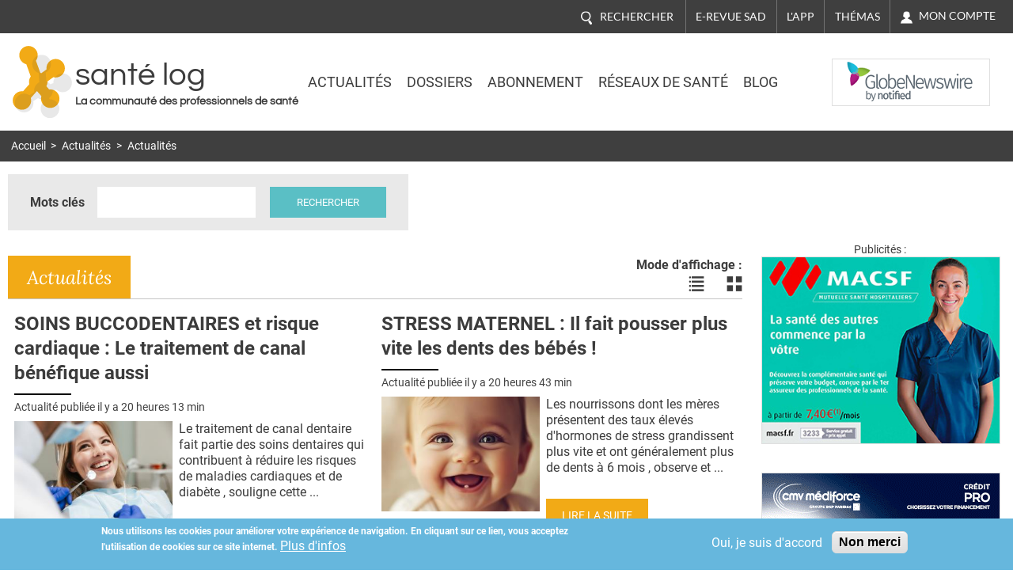

--- FILE ---
content_type: text/html; charset=utf-8
request_url: https://www.santelog.com/actualites/phenoxyethanol-des-lingettes-pour-bebe-aux-effets-toxiques
body_size: 19244
content:
<!DOCTYPE html>
<!--[if IEMobile 7]><html class="iem7"  lang="fr" dir="ltr"><![endif]-->
<!--[if lte IE 6]><html class="lt-ie9 lt-ie8 lt-ie7"  lang="fr" dir="ltr"><![endif]-->
<!--[if (IE 7)&(!IEMobile)]><html class="lt-ie9 lt-ie8"  lang="fr" dir="ltr"><![endif]-->
<!--[if IE 8]><html class="lt-ie9"  lang="fr" dir="ltr"><![endif]-->
<!--[if (gte IE 9)|(gt IEMobile 7)]><!--><html  lang="fr" dir="ltr" prefix="og: http://ogp.me/ns# content: http://purl.org/rss/1.0/modules/content/ dc: http://purl.org/dc/terms/ foaf: http://xmlns.com/foaf/0.1/ rdfs: http://www.w3.org/2000/01/rdf-schema# sioc: http://rdfs.org/sioc/ns# sioct: http://rdfs.org/sioc/types# skos: http://www.w3.org/2004/02/skos/core# xsd: http://www.w3.org/2001/XMLSchema#"><!--<![endif]-->
<head>
	
	<meta charset="utf-8" />
<link rel="shortcut icon" href="https://www.santelog.com/sites/santelog.com/www.santelog.com/files/favicon.ic_.ico" type="image/vnd.microsoft.icon" />
<link rel="canonical" href="https://www.santelog.com/actualites/phenoxyethanol-des-lingettes-pour-bebe-aux-effets-toxiques" />
<link rel="shortlink" href="https://www.santelog.com/actualites/phenoxyethanol-des-lingettes-pour-bebe-aux-effets-toxiques" />
<meta property="og:site_name" content="santé log" />
<meta property="og:type" content="article" />
<meta property="og:url" content="https://www.santelog.com/actualites/phenoxyethanol-des-lingettes-pour-bebe-aux-effets-toxiques" />
<meta property="og:title" content="Actualités" />
<meta name="twitter:card" content="summary" />
<meta name="twitter:url" content="https://www.santelog.com/actualites/phenoxyethanol-des-lingettes-pour-bebe-aux-effets-toxiques" />
<meta name="twitter:title" content="Actualités" />
<meta name="msvalidate.01" content="72D75612366601D0403D035D964CA5DA" />
<meta name="google-site-verification" content="51WWvKuP5ixiR7KXUKllKxeklE2bUcY2PUuuRO_O5lc" />
  <title>Actualités | santé log</title>

      <meta name="MobileOptimized" content="width">
    <meta name="HandheldFriendly" content="true">
    <meta name="viewport" content="width=device-width, initial-scale=1.0, shrink-to-fit=no">
    <meta name="msvalidate.01" content="A9521FE01C0C7E569243512A6D1CE163" />
    <meta name="robots" content="max-snippet:450, max-image-preview:large, max-video-preview:10" />
  <meta name="msvalidate.01" content="72D75612366601D0403D035D964CA5DA" />
  
<!--[if IEMobile]><meta http-equiv="cleartype" content="on"><![endif]-->
  <link rel="preconnect" href="https://fonts.gstatic.com">
  <!-- <link href="https://fonts.googleapis.com/css2?family=Asap:wght@400;600;700&family=Lato:ital,wght@0,400;0,700;1,400;1,700&family=Lora:ital,wght@0,400;0,700;1,400;1,700&family=Questrial&family=Roboto:wght@300;400;700&display=swap" rel="stylesheet"> -->
  <style>
    /* vietnamese */
    @font-face {
      font-family: 'Asap';
      font-style: normal;
      font-weight: 400;
      font-display: swap;
      src: url(https://fonts.gstatic.com/s/asap/v13/KFOoCniXp96ayzQe4HRO.woff2) format('woff2');
      unicode-range: U+0102-0103, U+0110-0111, U+0128-0129, U+0168-0169, U+01A0-01A1, U+01AF-01B0, U+1EA0-1EF9, U+20AB;
    }
    /* latin-ext */
    @font-face {
      font-family: 'Asap';
      font-style: normal;
      font-weight: 400;
      font-display: swap;
      src: url(https://fonts.gstatic.com/s/asap/v13/KFOoCniXp96ayzUe4HRO.woff2) format('woff2');
      unicode-range: U+0100-024F, U+0259, U+1E00-1EFF, U+2020, U+20A0-20AB, U+20AD-20CF, U+2113, U+2C60-2C7F, U+A720-A7FF;
    }
    /* latin */
    @font-face {
      font-family: 'Asap';
      font-style: normal;
      font-weight: 400;
      font-display: swap;
      src: url(https://fonts.gstatic.com/s/asap/v13/KFOoCniXp96ayzse4A.woff2) format('woff2');
      unicode-range: U+0000-00FF, U+0131, U+0152-0153, U+02BB-02BC, U+02C6, U+02DA, U+02DC, U+2000-206F, U+2074, U+20AC, U+2122, U+2191, U+2193, U+2212, U+2215, U+FEFF, U+FFFD;
    }
    /* vietnamese */
    @font-face {
      font-family: 'Asap';
      font-style: normal;
      font-weight: 600;
      font-display: swap;
      src: url(https://fonts.gstatic.com/s/asap/v13/KFOnCniXp96aw-Q69URvBg88.woff2) format('woff2');
      unicode-range: U+0102-0103, U+0110-0111, U+0128-0129, U+0168-0169, U+01A0-01A1, U+01AF-01B0, U+1EA0-1EF9, U+20AB;
    }
    /* latin-ext */
    @font-face {
      font-family: 'Asap';
      font-style: normal;
      font-weight: 600;
      font-display: swap;
      src: url(https://fonts.gstatic.com/s/asap/v13/KFOnCniXp96aw-Q69UVvBg88.woff2) format('woff2');
      unicode-range: U+0100-024F, U+0259, U+1E00-1EFF, U+2020, U+20A0-20AB, U+20AD-20CF, U+2113, U+2C60-2C7F, U+A720-A7FF;
    }
    /* latin */
    @font-face {
      font-family: 'Asap';
      font-style: normal;
      font-weight: 600;
      font-display: swap;
      src: url(https://fonts.gstatic.com/s/asap/v13/KFOnCniXp96aw-Q69UtvBg.woff2) format('woff2');
      unicode-range: U+0000-00FF, U+0131, U+0152-0153, U+02BB-02BC, U+02C6, U+02DA, U+02DC, U+2000-206F, U+2074, U+20AC, U+2122, U+2191, U+2193, U+2212, U+2215, U+FEFF, U+FFFD;
    }
    /* vietnamese */
    @font-face {
      font-family: 'Asap';
      font-style: normal;
      font-weight: 700;
      font-display: swap;
      src: url(https://fonts.gstatic.com/s/asap/v13/KFOnCniXp96aw4A79URvBg88.woff2) format('woff2');
      unicode-range: U+0102-0103, U+0110-0111, U+0128-0129, U+0168-0169, U+01A0-01A1, U+01AF-01B0, U+1EA0-1EF9, U+20AB;
    }
    /* latin-ext */
    @font-face {
      font-family: 'Asap';
      font-style: normal;
      font-weight: 700;
      font-display: swap;
      src: url(https://fonts.gstatic.com/s/asap/v13/KFOnCniXp96aw4A79UVvBg88.woff2) format('woff2');
      unicode-range: U+0100-024F, U+0259, U+1E00-1EFF, U+2020, U+20A0-20AB, U+20AD-20CF, U+2113, U+2C60-2C7F, U+A720-A7FF;
    }
    /* latin */
    @font-face {
      font-family: 'Asap';
      font-style: normal;
      font-weight: 700;
      font-display: swap;
      src: url(https://fonts.gstatic.com/s/asap/v13/KFOnCniXp96aw4A79UtvBg.woff2) format('woff2');
      unicode-range: U+0000-00FF, U+0131, U+0152-0153, U+02BB-02BC, U+02C6, U+02DA, U+02DC, U+2000-206F, U+2074, U+20AC, U+2122, U+2191, U+2193, U+2212, U+2215, U+FEFF, U+FFFD;
    }
    /* latin-ext */
    @font-face {
      font-family: 'Lato';
      font-style: italic;
      font-weight: 400;
      font-display: swap;
      src: url(https://fonts.gstatic.com/s/lato/v17/S6u8w4BMUTPHjxsAUi-qJCY.woff2) format('woff2');
      unicode-range: U+0100-024F, U+0259, U+1E00-1EFF, U+2020, U+20A0-20AB, U+20AD-20CF, U+2113, U+2C60-2C7F, U+A720-A7FF;
    }
    /* latin */
    @font-face {
      font-family: 'Lato';
      font-style: italic;
      font-weight: 400;
      font-display: swap;
      src: url(https://fonts.gstatic.com/s/lato/v17/S6u8w4BMUTPHjxsAXC-q.woff2) format('woff2');
      unicode-range: U+0000-00FF, U+0131, U+0152-0153, U+02BB-02BC, U+02C6, U+02DA, U+02DC, U+2000-206F, U+2074, U+20AC, U+2122, U+2191, U+2193, U+2212, U+2215, U+FEFF, U+FFFD;
    }
    /* latin-ext */
    @font-face {
      font-family: 'Lato';
      font-style: italic;
      font-weight: 700;
      font-display: swap;
      src: url(https://fonts.gstatic.com/s/lato/v17/S6u_w4BMUTPHjxsI5wq_FQft1dw.woff2) format('woff2');
      unicode-range: U+0100-024F, U+0259, U+1E00-1EFF, U+2020, U+20A0-20AB, U+20AD-20CF, U+2113, U+2C60-2C7F, U+A720-A7FF;
    }
    /* latin */
    @font-face {
      font-family: 'Lato';
      font-style: italic;
      font-weight: 700;
      font-display: swap;
      src: url(https://fonts.gstatic.com/s/lato/v17/S6u_w4BMUTPHjxsI5wq_Gwft.woff2) format('woff2');
      unicode-range: U+0000-00FF, U+0131, U+0152-0153, U+02BB-02BC, U+02C6, U+02DA, U+02DC, U+2000-206F, U+2074, U+20AC, U+2122, U+2191, U+2193, U+2212, U+2215, U+FEFF, U+FFFD;
    }
    /* latin-ext */
    @font-face {
      font-family: 'Lato';
      font-style: normal;
      font-weight: 400;
      font-display: swap;
      src: url(https://fonts.gstatic.com/s/lato/v17/S6uyw4BMUTPHjxAwXjeu.woff2) format('woff2');
      unicode-range: U+0100-024F, U+0259, U+1E00-1EFF, U+2020, U+20A0-20AB, U+20AD-20CF, U+2113, U+2C60-2C7F, U+A720-A7FF;
    }
    /* latin */
    @font-face {
      font-family: 'Lato';
      font-style: normal;
      font-weight: 400;
      font-display: swap;
      src: url(https://fonts.gstatic.com/s/lato/v17/S6uyw4BMUTPHjx4wXg.woff2) format('woff2');
      unicode-range: U+0000-00FF, U+0131, U+0152-0153, U+02BB-02BC, U+02C6, U+02DA, U+02DC, U+2000-206F, U+2074, U+20AC, U+2122, U+2191, U+2193, U+2212, U+2215, U+FEFF, U+FFFD;
    }
    /* latin-ext */
    @font-face {
      font-family: 'Lato';
      font-style: normal;
      font-weight: 700;
      font-display: swap;
      src: url(https://fonts.gstatic.com/s/lato/v17/S6u9w4BMUTPHh6UVSwaPGR_p.woff2) format('woff2');
      unicode-range: U+0100-024F, U+0259, U+1E00-1EFF, U+2020, U+20A0-20AB, U+20AD-20CF, U+2113, U+2C60-2C7F, U+A720-A7FF;
    }
    /* latin */
    @font-face {
      font-family: 'Lato';
      font-style: normal;
      font-weight: 700;
      font-display: swap;
      src: url(https://fonts.gstatic.com/s/lato/v17/S6u9w4BMUTPHh6UVSwiPGQ.woff2) format('woff2');
      unicode-range: U+0000-00FF, U+0131, U+0152-0153, U+02BB-02BC, U+02C6, U+02DA, U+02DC, U+2000-206F, U+2074, U+20AC, U+2122, U+2191, U+2193, U+2212, U+2215, U+FEFF, U+FFFD;
    }
    /* cyrillic-ext */
    @font-face {
      font-family: 'Lora';
      font-style: italic;
      font-weight: 400;
      font-display: swap;
      src: url(https://fonts.gstatic.com/s/lora/v17/0QIhMX1D_JOuMw_LLPtLp_A.woff2) format('woff2');
      unicode-range: U+0460-052F, U+1C80-1C88, U+20B4, U+2DE0-2DFF, U+A640-A69F, U+FE2E-FE2F;
    }
    /* cyrillic */
    @font-face {
      font-family: 'Lora';
      font-style: italic;
      font-weight: 400;
      font-display: swap;
      src: url(https://fonts.gstatic.com/s/lora/v17/0QIhMX1D_JOuMw_LJftLp_A.woff2) format('woff2');
      unicode-range: U+0400-045F, U+0490-0491, U+04B0-04B1, U+2116;
    }
    /* vietnamese */
    @font-face {
      font-family: 'Lora';
      font-style: italic;
      font-weight: 400;
      font-display: swap;
      src: url(https://fonts.gstatic.com/s/lora/v17/0QIhMX1D_JOuMw_LLvtLp_A.woff2) format('woff2');
      unicode-range: U+0102-0103, U+0110-0111, U+0128-0129, U+0168-0169, U+01A0-01A1, U+01AF-01B0, U+1EA0-1EF9, U+20AB;
    }
    /* latin-ext */
    @font-face {
      font-family: 'Lora';
      font-style: italic;
      font-weight: 400;
      font-display: swap;
      src: url(https://fonts.gstatic.com/s/lora/v17/0QIhMX1D_JOuMw_LL_tLp_A.woff2) format('woff2');
      unicode-range: U+0100-024F, U+0259, U+1E00-1EFF, U+2020, U+20A0-20AB, U+20AD-20CF, U+2113, U+2C60-2C7F, U+A720-A7FF;
    }
    /* latin */
    @font-face {
      font-family: 'Lora';
      font-style: italic;
      font-weight: 400;
      font-display: swap;
      src: url(https://fonts.gstatic.com/s/lora/v17/0QIhMX1D_JOuMw_LIftL.woff2) format('woff2');
      unicode-range: U+0000-00FF, U+0131, U+0152-0153, U+02BB-02BC, U+02C6, U+02DA, U+02DC, U+2000-206F, U+2074, U+20AC, U+2122, U+2191, U+2193, U+2212, U+2215, U+FEFF, U+FFFD;
    }
    /* cyrillic-ext */
    @font-face {
      font-family: 'Lora';
      font-style: italic;
      font-weight: 700;
      font-display: swap;
      src: url(https://fonts.gstatic.com/s/lora/v17/0QIhMX1D_JOuMw_LLPtLp_A.woff2) format('woff2');
      unicode-range: U+0460-052F, U+1C80-1C88, U+20B4, U+2DE0-2DFF, U+A640-A69F, U+FE2E-FE2F;
    }
    /* cyrillic */
    @font-face {
      font-family: 'Lora';
      font-style: italic;
      font-weight: 700;
      font-display: swap;
      src: url(https://fonts.gstatic.com/s/lora/v17/0QIhMX1D_JOuMw_LJftLp_A.woff2) format('woff2');
      unicode-range: U+0400-045F, U+0490-0491, U+04B0-04B1, U+2116;
    }
    /* vietnamese */
    @font-face {
      font-family: 'Lora';
      font-style: italic;
      font-weight: 700;
      font-display: swap;
      src: url(https://fonts.gstatic.com/s/lora/v17/0QIhMX1D_JOuMw_LLvtLp_A.woff2) format('woff2');
      unicode-range: U+0102-0103, U+0110-0111, U+0128-0129, U+0168-0169, U+01A0-01A1, U+01AF-01B0, U+1EA0-1EF9, U+20AB;
    }
    /* latin-ext */
    @font-face {
      font-family: 'Lora';
      font-style: italic;
      font-weight: 700;
      font-display: swap;
      src: url(https://fonts.gstatic.com/s/lora/v17/0QIhMX1D_JOuMw_LL_tLp_A.woff2) format('woff2');
      unicode-range: U+0100-024F, U+0259, U+1E00-1EFF, U+2020, U+20A0-20AB, U+20AD-20CF, U+2113, U+2C60-2C7F, U+A720-A7FF;
    }
    /* latin */
    @font-face {
      font-family: 'Lora';
      font-style: italic;
      font-weight: 700;
      font-display: swap;
      src: url(https://fonts.gstatic.com/s/lora/v17/0QIhMX1D_JOuMw_LIftL.woff2) format('woff2');
      unicode-range: U+0000-00FF, U+0131, U+0152-0153, U+02BB-02BC, U+02C6, U+02DA, U+02DC, U+2000-206F, U+2074, U+20AC, U+2122, U+2191, U+2193, U+2212, U+2215, U+FEFF, U+FFFD;
    }
    /* cyrillic-ext */
    @font-face {
      font-family: 'Lora';
      font-style: normal;
      font-weight: 400;
      font-display: swap;
      src: url(https://fonts.gstatic.com/s/lora/v17/0QIvMX1D_JOuMwf7I-NP.woff2) format('woff2');
      unicode-range: U+0460-052F, U+1C80-1C88, U+20B4, U+2DE0-2DFF, U+A640-A69F, U+FE2E-FE2F;
    }
    /* cyrillic */
    @font-face {
      font-family: 'Lora';
      font-style: normal;
      font-weight: 400;
      font-display: swap;
      src: url(https://fonts.gstatic.com/s/lora/v17/0QIvMX1D_JOuMw77I-NP.woff2) format('woff2');
      unicode-range: U+0400-045F, U+0490-0491, U+04B0-04B1, U+2116;
    }
    /* vietnamese */
    @font-face {
      font-family: 'Lora';
      font-style: normal;
      font-weight: 400;
      font-display: swap;
      src: url(https://fonts.gstatic.com/s/lora/v17/0QIvMX1D_JOuMwX7I-NP.woff2) format('woff2');
      unicode-range: U+0102-0103, U+0110-0111, U+0128-0129, U+0168-0169, U+01A0-01A1, U+01AF-01B0, U+1EA0-1EF9, U+20AB;
    }
    /* latin-ext */
    @font-face {
      font-family: 'Lora';
      font-style: normal;
      font-weight: 400;
      font-display: swap;
      src: url(https://fonts.gstatic.com/s/lora/v17/0QIvMX1D_JOuMwT7I-NP.woff2) format('woff2');
      unicode-range: U+0100-024F, U+0259, U+1E00-1EFF, U+2020, U+20A0-20AB, U+20AD-20CF, U+2113, U+2C60-2C7F, U+A720-A7FF;
    }
    /* latin */
    @font-face {
      font-family: 'Lora';
      font-style: normal;
      font-weight: 400;
      font-display: swap;
      src: url(https://fonts.gstatic.com/s/lora/v17/0QIvMX1D_JOuMwr7Iw.woff2) format('woff2');
      unicode-range: U+0000-00FF, U+0131, U+0152-0153, U+02BB-02BC, U+02C6, U+02DA, U+02DC, U+2000-206F, U+2074, U+20AC, U+2122, U+2191, U+2193, U+2212, U+2215, U+FEFF, U+FFFD;
    }
    /* cyrillic-ext */
    @font-face {
      font-family: 'Lora';
      font-style: normal;
      font-weight: 700;
      font-display: swap;
      src: url(https://fonts.gstatic.com/s/lora/v17/0QIvMX1D_JOuMwf7I-NP.woff2) format('woff2');
      unicode-range: U+0460-052F, U+1C80-1C88, U+20B4, U+2DE0-2DFF, U+A640-A69F, U+FE2E-FE2F;
    }
    /* cyrillic */
    @font-face {
      font-family: 'Lora';
      font-style: normal;
      font-weight: 700;
      font-display: swap;
      src: url(https://fonts.gstatic.com/s/lora/v17/0QIvMX1D_JOuMw77I-NP.woff2) format('woff2');
      unicode-range: U+0400-045F, U+0490-0491, U+04B0-04B1, U+2116;
    }
    /* vietnamese */
    @font-face {
      font-family: 'Lora';
      font-style: normal;
      font-weight: 700;
      font-display: swap;
      src: url(https://fonts.gstatic.com/s/lora/v17/0QIvMX1D_JOuMwX7I-NP.woff2) format('woff2');
      unicode-range: U+0102-0103, U+0110-0111, U+0128-0129, U+0168-0169, U+01A0-01A1, U+01AF-01B0, U+1EA0-1EF9, U+20AB;
    }
    /* latin-ext */
    @font-face {
      font-family: 'Lora';
      font-style: normal;
      font-weight: 700;
      font-display: swap;
      src: url(https://fonts.gstatic.com/s/lora/v17/0QIvMX1D_JOuMwT7I-NP.woff2) format('woff2');
      unicode-range: U+0100-024F, U+0259, U+1E00-1EFF, U+2020, U+20A0-20AB, U+20AD-20CF, U+2113, U+2C60-2C7F, U+A720-A7FF;
    }
    /* latin */
    @font-face {
      font-family: 'Lora';
      font-style: normal;
      font-weight: 700;
      font-display: swap;
      src: url(https://fonts.gstatic.com/s/lora/v17/0QIvMX1D_JOuMwr7Iw.woff2) format('woff2');
      unicode-range: U+0000-00FF, U+0131, U+0152-0153, U+02BB-02BC, U+02C6, U+02DA, U+02DC, U+2000-206F, U+2074, U+20AC, U+2122, U+2191, U+2193, U+2212, U+2215, U+FEFF, U+FFFD;
    }
    /* vietnamese */
    @font-face {
      font-family: 'Questrial';
      font-style: normal;
      font-weight: 400;
      font-display: swap;
      src: url(https://fonts.gstatic.com/s/questrial/v12/QdVUSTchPBm7nuUeVf70sSFlq20.woff2) format('woff2');
      unicode-range: U+0102-0103, U+0110-0111, U+0128-0129, U+0168-0169, U+01A0-01A1, U+01AF-01B0, U+1EA0-1EF9, U+20AB;
    }
    /* latin-ext */
    @font-face {
      font-family: 'Questrial';
      font-style: normal;
      font-weight: 400;
      font-display: swap;
      src: url(https://fonts.gstatic.com/s/questrial/v12/QdVUSTchPBm7nuUeVf70sCFlq20.woff2) format('woff2');
      unicode-range: U+0100-024F, U+0259, U+1E00-1EFF, U+2020, U+20A0-20AB, U+20AD-20CF, U+2113, U+2C60-2C7F, U+A720-A7FF;
    }
    /* latin */
    @font-face {
      font-family: 'Questrial';
      font-style: normal;
      font-weight: 400;
      font-display: swap;
      src: url(https://fonts.gstatic.com/s/questrial/v12/QdVUSTchPBm7nuUeVf70viFl.woff2) format('woff2');
      unicode-range: U+0000-00FF, U+0131, U+0152-0153, U+02BB-02BC, U+02C6, U+02DA, U+02DC, U+2000-206F, U+2074, U+20AC, U+2122, U+2191, U+2193, U+2212, U+2215, U+FEFF, U+FFFD;
    }
    /* cyrillic-ext */
    @font-face {
      font-family: 'Roboto';
      font-style: normal;
      font-weight: 300;
      font-display: swap;
      src: url(https://fonts.gstatic.com/s/roboto/v20/KFOlCnqEu92Fr1MmSU5fCRc4EsA.woff2) format('woff2');
      unicode-range: U+0460-052F, U+1C80-1C88, U+20B4, U+2DE0-2DFF, U+A640-A69F, U+FE2E-FE2F;
    }
    /* cyrillic */
    @font-face {
      font-family: 'Roboto';
      font-style: normal;
      font-weight: 300;
      font-display: swap;
      src: url(https://fonts.gstatic.com/s/roboto/v20/KFOlCnqEu92Fr1MmSU5fABc4EsA.woff2) format('woff2');
      unicode-range: U+0400-045F, U+0490-0491, U+04B0-04B1, U+2116;
    }
    /* greek-ext */
    @font-face {
      font-family: 'Roboto';
      font-style: normal;
      font-weight: 300;
      font-display: swap;
      src: url(https://fonts.gstatic.com/s/roboto/v20/KFOlCnqEu92Fr1MmSU5fCBc4EsA.woff2) format('woff2');
      unicode-range: U+1F00-1FFF;
    }
    /* greek */
    @font-face {
      font-family: 'Roboto';
      font-style: normal;
      font-weight: 300;
      font-display: swap;
      src: url(https://fonts.gstatic.com/s/roboto/v20/KFOlCnqEu92Fr1MmSU5fBxc4EsA.woff2) format('woff2');
      unicode-range: U+0370-03FF;
    }
    /* vietnamese */
    @font-face {
      font-family: 'Roboto';
      font-style: normal;
      font-weight: 300;
      font-display: swap;
      src: url(https://fonts.gstatic.com/s/roboto/v20/KFOlCnqEu92Fr1MmSU5fCxc4EsA.woff2) format('woff2');
      unicode-range: U+0102-0103, U+0110-0111, U+0128-0129, U+0168-0169, U+01A0-01A1, U+01AF-01B0, U+1EA0-1EF9, U+20AB;
    }
    /* latin-ext */
    @font-face {
      font-family: 'Roboto';
      font-style: normal;
      font-weight: 300;
      font-display: swap;
      src: url(https://fonts.gstatic.com/s/roboto/v20/KFOlCnqEu92Fr1MmSU5fChc4EsA.woff2) format('woff2');
      unicode-range: U+0100-024F, U+0259, U+1E00-1EFF, U+2020, U+20A0-20AB, U+20AD-20CF, U+2113, U+2C60-2C7F, U+A720-A7FF;
    }
    /* latin */
    @font-face {
      font-family: 'Roboto';
      font-style: normal;
      font-weight: 300;
      font-display: swap;
      src: url(https://fonts.gstatic.com/s/roboto/v20/KFOlCnqEu92Fr1MmSU5fBBc4.woff2) format('woff2');
      unicode-range: U+0000-00FF, U+0131, U+0152-0153, U+02BB-02BC, U+02C6, U+02DA, U+02DC, U+2000-206F, U+2074, U+20AC, U+2122, U+2191, U+2193, U+2212, U+2215, U+FEFF, U+FFFD;
    }
    /* cyrillic-ext */
    @font-face {
      font-family: 'Roboto';
      font-style: normal;
      font-weight: 400;
      font-display: swap;
      src: url(https://fonts.gstatic.com/s/roboto/v20/KFOmCnqEu92Fr1Mu72xKOzY.woff2) format('woff2');
      unicode-range: U+0460-052F, U+1C80-1C88, U+20B4, U+2DE0-2DFF, U+A640-A69F, U+FE2E-FE2F;
    }
    /* cyrillic */
    @font-face {
      font-family: 'Roboto';
      font-style: normal;
      font-weight: 400;
      font-display: swap;
      src: url(https://fonts.gstatic.com/s/roboto/v20/KFOmCnqEu92Fr1Mu5mxKOzY.woff2) format('woff2');
      unicode-range: U+0400-045F, U+0490-0491, U+04B0-04B1, U+2116;
    }
    /* greek-ext */
    @font-face {
      font-family: 'Roboto';
      font-style: normal;
      font-weight: 400;
      font-display: swap;
      src: url(https://fonts.gstatic.com/s/roboto/v20/KFOmCnqEu92Fr1Mu7mxKOzY.woff2) format('woff2');
      unicode-range: U+1F00-1FFF;
    }
    /* greek */
    @font-face {
      font-family: 'Roboto';
      font-style: normal;
      font-weight: 400;
      font-display: swap;
      src: url(https://fonts.gstatic.com/s/roboto/v20/KFOmCnqEu92Fr1Mu4WxKOzY.woff2) format('woff2');
      unicode-range: U+0370-03FF;
    }
    /* vietnamese */
    @font-face {
      font-family: 'Roboto';
      font-style: normal;
      font-weight: 400;
      font-display: swap;
      src: url(https://fonts.gstatic.com/s/roboto/v20/KFOmCnqEu92Fr1Mu7WxKOzY.woff2) format('woff2');
      unicode-range: U+0102-0103, U+0110-0111, U+0128-0129, U+0168-0169, U+01A0-01A1, U+01AF-01B0, U+1EA0-1EF9, U+20AB;
    }
    /* latin-ext */
    @font-face {
      font-family: 'Roboto';
      font-style: normal;
      font-weight: 400;
      font-display: swap;
      src: url(https://fonts.gstatic.com/s/roboto/v20/KFOmCnqEu92Fr1Mu7GxKOzY.woff2) format('woff2');
      unicode-range: U+0100-024F, U+0259, U+1E00-1EFF, U+2020, U+20A0-20AB, U+20AD-20CF, U+2113, U+2C60-2C7F, U+A720-A7FF;
    }
    /* latin */
    @font-face {
      font-family: 'Roboto';
      font-style: normal;
      font-weight: 400;
      font-display: swap;
      src: url(https://fonts.gstatic.com/s/roboto/v20/KFOmCnqEu92Fr1Mu4mxK.woff2) format('woff2');
      unicode-range: U+0000-00FF, U+0131, U+0152-0153, U+02BB-02BC, U+02C6, U+02DA, U+02DC, U+2000-206F, U+2074, U+20AC, U+2122, U+2191, U+2193, U+2212, U+2215, U+FEFF, U+FFFD;
    }
    /* cyrillic-ext */
    @font-face {
      font-family: 'Roboto';
      font-style: normal;
      font-weight: 700;
      font-display: swap;
      src: url(https://fonts.gstatic.com/s/roboto/v20/KFOlCnqEu92Fr1MmWUlfCRc4EsA.woff2) format('woff2');
      unicode-range: U+0460-052F, U+1C80-1C88, U+20B4, U+2DE0-2DFF, U+A640-A69F, U+FE2E-FE2F;
    }
    /* cyrillic */
    @font-face {
      font-family: 'Roboto';
      font-style: normal;
      font-weight: 700;
      font-display: swap;
      src: url(https://fonts.gstatic.com/s/roboto/v20/KFOlCnqEu92Fr1MmWUlfABc4EsA.woff2) format('woff2');
      unicode-range: U+0400-045F, U+0490-0491, U+04B0-04B1, U+2116;
    }
    /* greek-ext */
    @font-face {
      font-family: 'Roboto';
      font-style: normal;
      font-weight: 700;
      font-display: swap;
      src: url(https://fonts.gstatic.com/s/roboto/v20/KFOlCnqEu92Fr1MmWUlfCBc4EsA.woff2) format('woff2');
      unicode-range: U+1F00-1FFF;
    }
    /* greek */
    @font-face {
      font-family: 'Roboto';
      font-style: normal;
      font-weight: 700;
      font-display: swap;
      src: url(https://fonts.gstatic.com/s/roboto/v20/KFOlCnqEu92Fr1MmWUlfBxc4EsA.woff2) format('woff2');
      unicode-range: U+0370-03FF;
    }
    /* vietnamese */
    @font-face {
      font-family: 'Roboto';
      font-style: normal;
      font-weight: 700;
      font-display: swap;
      src: url(https://fonts.gstatic.com/s/roboto/v20/KFOlCnqEu92Fr1MmWUlfCxc4EsA.woff2) format('woff2');
      unicode-range: U+0102-0103, U+0110-0111, U+0128-0129, U+0168-0169, U+01A0-01A1, U+01AF-01B0, U+1EA0-1EF9, U+20AB;
    }
    /* latin-ext */
    @font-face {
      font-family: 'Roboto';
      font-style: normal;
      font-weight: 700;
      font-display: swap;
      src: url(https://fonts.gstatic.com/s/roboto/v20/KFOlCnqEu92Fr1MmWUlfChc4EsA.woff2) format('woff2');
      unicode-range: U+0100-024F, U+0259, U+1E00-1EFF, U+2020, U+20A0-20AB, U+20AD-20CF, U+2113, U+2C60-2C7F, U+A720-A7FF;
    }
    /* latin */
    @font-face {
      font-family: 'Roboto';
      font-style: normal;
      font-weight: 700;
      font-display: swap;
      src: url(https://fonts.gstatic.com/s/roboto/v20/KFOlCnqEu92Fr1MmWUlfBBc4.woff2) format('woff2');
      unicode-range: U+0000-00FF, U+0131, U+0152-0153, U+02BB-02BC, U+02C6, U+02DA, U+02DC, U+2000-206F, U+2074, U+20AC, U+2122, U+2191, U+2193, U+2212, U+2215, U+FEFF, U+FFFD;
    }
  </style>

  <link type="text/css" rel="stylesheet" href="https://www.santelog.com/sites/santelog.com/www.santelog.com/files/css/css_lQaZfjVpwP_oGNqdtWCSpJT1EMqXdMiU84ekLLxQnc4.css" media="all" />
<link type="text/css" rel="stylesheet" href="https://www.santelog.com/sites/santelog.com/www.santelog.com/files/css/css_pzej_uze_GqdWBw8ZDNWovEWZRLL8sZrhGNQ_WZvCSQ.css" media="all" />
<link type="text/css" rel="stylesheet" href="https://www.santelog.com/sites/santelog.com/www.santelog.com/files/css/css_8ExH6BeR7eCSLxOgNDv6mj5AT96l4_2sHVdAx7A4dCU.css" media="all" />
<link type="text/css" rel="stylesheet" href="https://www.santelog.com/sites/santelog.com/www.santelog.com/files/css/css__dCwb7H6hxNQ-7wHOfRlRaX3Qk1f9zWtV_hRbpYpLN0.css" media="all" />
  <script src="https://www.santelog.com/sites/santelog.com/www.santelog.com/files/js/js_xtZNzpU9-xZGFpC_hIexcQUfNYmVmlEJFyCiH4YuuCU.js"></script>
<script src="https://www.santelog.com/sites/santelog.com/www.santelog.com/files/js/js_TVTqjz8JHRb2KK9hlzuk0YsjzD013dKyYX_OTz-2VXU.js"></script>
<script src="https://www.santelog.com/sites/santelog.com/www.santelog.com/files/js/js__9RrWVvctKBE8tmR0CW6pJV0NN4om64sE4RlkcM-W8k.js"></script>
<script src="https://www.santelog.com/sites/santelog.com/www.santelog.com/files/js/js_PXBUA_yDJshXKyAxsq6J1QcfJ6MFcbYa2HbrBIOsTjI.js"></script>
<script src="https://www.santelog.com/sites/santelog.com/www.santelog.com/files/js/js_YhddVlQUuXp_wJH0CF5zVFcZC90YUhl95NUdIPfvvRo.js"></script>
<script>jQuery.extend(Drupal.settings, {"basePath":"\/","pathPrefix":"","ajaxPageState":{"theme":"santelog","theme_token":"Y52JHnOYlVhcoNRj8Ja4R7whEr8gFrl3NEJn1vR2U64","js":{"0":1,"sites\/all\/modules\/eu_cookie_compliance\/js\/eu_cookie_compliance.js":1,"misc\/jquery.js":1,"misc\/jquery-extend-3.4.0.js":1,"misc\/jquery-html-prefilter-3.5.0-backport.js":1,"misc\/jquery.once.js":1,"misc\/drupal.js":1,"sites\/all\/libraries\/blazy\/blazy.min.js":1,"sites\/all\/modules\/eu_cookie_compliance\/js\/jquery.cookie-1.4.1.min.js":1,"sites\/all\/modules\/admin_menu\/admin_devel\/admin_devel.js":1,"sites\/santelog.com\/www.santelog.com\/modules\/simpleads\/simpleads.js":1,"sites\/all\/modules\/lazy\/lazy.js":1,"public:\/\/languages\/fr_S5-lGe27Lp4AV_xIkPJ5pbgnccvjigbKRYphDYEvLx0.js":1,"sites\/all\/modules\/video\/js\/video.js":1,"sites\/santelog.com\/www.santelog.com\/themes\/santelog\/js\/matchmedia.js":1,"sites\/santelog.com\/www.santelog.com\/themes\/santelog\/js\/jquery.cookie.js":1,"sites\/santelog.com\/www.santelog.com\/themes\/santelog\/js\/santelog.js":1},"css":{"modules\/system\/system.base.css":1,"modules\/system\/system.menus.css":1,"modules\/system\/system.messages.css":1,"modules\/system\/system.theme.css":1,"modules\/comment\/comment.css":1,"modules\/field\/theme\/field.css":1,"modules\/node\/node.css":1,"modules\/search\/search.css":1,"sites\/santelog.com\/www.santelog.com\/modules\/simpleads\/simpleads.css":1,"modules\/user\/user.css":1,"sites\/all\/modules\/views\/css\/views.css":1,"sites\/all\/modules\/ckeditor\/css\/ckeditor.css":1,"sites\/all\/modules\/ctools\/css\/ctools.css":1,"sites\/all\/modules\/video\/css\/video.css":1,"sites\/all\/modules\/eu_cookie_compliance\/css\/eu_cookie_compliance.css":1,"public:\/\/ctools\/css\/2371fb2d0eca6b31fe4bf7301f932f23.css":1,"sites\/santelog.com\/www.santelog.com\/themes\/santelog\/system.menus.css":1,"sites\/santelog.com\/www.santelog.com\/themes\/santelog\/system.messages.css":1,"sites\/santelog.com\/www.santelog.com\/themes\/santelog\/system.theme.css":1,"sites\/santelog.com\/www.santelog.com\/themes\/santelog\/css\/styles.css":1,"sites\/santelog.com\/www.santelog.com\/themes\/santelog\/css\/header.css":1,"sites\/santelog.com\/www.santelog.com\/themes\/santelog\/css\/footer.css":1,"sites\/santelog.com\/www.santelog.com\/themes\/santelog\/css\/block.css":1,"sites\/santelog.com\/www.santelog.com\/themes\/santelog\/css\/forms.css":1,"sites\/santelog.com\/www.santelog.com\/themes\/santelog\/css\/user.css":1}},"simpleads":{"url":{"ckeditor":"\/simpleads\/dashboard\/ckeditor"},"modulepath":"sites\/santelog.com\/www.santelog.com\/modules\/simpleads"},"urlIsAjaxTrusted":{"\/actualites\/phenoxyethanol-des-lingettes-pour-bebe-aux-effets-toxiques":true,"\/":true},"better_exposed_filters":{"views":{"liste_page_actualites":{"displays":{"page":{"filters":{"combine":{"required":false}}}}},"current_user_info":{"displays":{"block":{"filters":[]}}},"partenaires":{"displays":{"block":{"filters":[]}}}}},"eu_cookie_compliance":{"cookie_policy_version":"1.0.0","popup_enabled":1,"popup_agreed_enabled":0,"popup_hide_agreed":0,"popup_clicking_confirmation":false,"popup_scrolling_confirmation":false,"popup_html_info":"\u003Cdiv class=\u0022eu-cookie-compliance-banner eu-cookie-compliance-banner-info eu-cookie-compliance-banner--opt-in\u0022\u003E\n  \u003Cdiv class=\u0022popup-content info\u0022\u003E\n    \u003Cdiv id=\u0022popup-text\u0022\u003E\n      \u003Cp\u003ENous utilisons les cookies pour am\u00e9liorer votre exp\u00e9rience de navigation.\u003C\/p\u003E\n\u003Cp\u003EEn cliquant sur ce lien, vous acceptez l\u0027utilisation de cookies sur ce site internet.\u003C\/p\u003E\n              \u003Cbutton type=\u0022button\u0022 class=\u0022find-more-button eu-cookie-compliance-more-button\u0022\u003EPlus d\u0027infos\u003C\/button\u003E\n          \u003C\/div\u003E\n    \n    \u003Cdiv id=\u0022popup-buttons\u0022 class=\u0022\u0022\u003E\n      \u003Cbutton type=\u0022button\u0022 class=\u0022agree-button eu-cookie-compliance-secondary-button\u0022\u003EOui, je suis d\u0027accord\u003C\/button\u003E\n              \u003Cbutton type=\u0022button\u0022 class=\u0022decline-button eu-cookie-compliance-default-button\u0022 \u003ENon merci\u003C\/button\u003E\n          \u003C\/div\u003E\n  \u003C\/div\u003E\n\u003C\/div\u003E","use_mobile_message":false,"mobile_popup_html_info":"\u003Cdiv class=\u0022eu-cookie-compliance-banner eu-cookie-compliance-banner-info eu-cookie-compliance-banner--opt-in\u0022\u003E\n  \u003Cdiv class=\u0022popup-content info\u0022\u003E\n    \u003Cdiv id=\u0022popup-text\u0022\u003E\n      \u003Ch2\u003EWe use cookies on this site to enhance your user experience\u003C\/h2\u003E\n\u003Cp\u003EBy tapping the Accept button, you agree to us doing so.\u003C\/p\u003E\n              \u003Cbutton type=\u0022button\u0022 class=\u0022find-more-button eu-cookie-compliance-more-button\u0022\u003EPlus d\u0027infos\u003C\/button\u003E\n          \u003C\/div\u003E\n    \n    \u003Cdiv id=\u0022popup-buttons\u0022 class=\u0022\u0022\u003E\n      \u003Cbutton type=\u0022button\u0022 class=\u0022agree-button eu-cookie-compliance-secondary-button\u0022\u003EOui, je suis d\u0027accord\u003C\/button\u003E\n              \u003Cbutton type=\u0022button\u0022 class=\u0022decline-button eu-cookie-compliance-default-button\u0022 \u003ENon merci\u003C\/button\u003E\n          \u003C\/div\u003E\n  \u003C\/div\u003E\n\u003C\/div\u003E\n","mobile_breakpoint":"768","popup_html_agreed":"\u003Cdiv\u003E\n  \u003Cdiv class=\u0022popup-content agreed\u0022\u003E\n    \u003Cdiv id=\u0022popup-text\u0022\u003E\n      \u003Cp\u003EMerci d\u0027avoir accepter les cookies.\u003C\/p\u003E\n\u003Cp\u003EVous pouvez maintenant fermer ce bandeau et continuer votre navigation.\u003C\/p\u003E\n    \u003C\/div\u003E\n    \u003Cdiv id=\u0022popup-buttons\u0022\u003E\n      \u003Cbutton type=\u0022button\u0022 class=\u0022hide-popup-button eu-cookie-compliance-hide-button\u0022\u003EMasquer\u003C\/button\u003E\n              \u003Cbutton type=\u0022button\u0022 class=\u0022find-more-button eu-cookie-compliance-more-button-thank-you\u0022 \u003EPlus d\u0027infos\u003C\/button\u003E\n          \u003C\/div\u003E\n  \u003C\/div\u003E\n\u003C\/div\u003E","popup_use_bare_css":false,"popup_height":"auto","popup_width":"100%","popup_delay":0,"popup_link":"\/conditions-generales","popup_link_new_window":1,"popup_position":null,"fixed_top_position":false,"popup_language":"fr","store_consent":false,"better_support_for_screen_readers":1,"reload_page":0,"domain":"","domain_all_sites":0,"popup_eu_only_js":0,"cookie_lifetime":"100","cookie_session":false,"disagree_do_not_show_popup":0,"method":"opt_in","allowed_cookies":"","withdraw_markup":"\u003Cbutton type=\u0022button\u0022 class=\u0022eu-cookie-withdraw-tab\u0022\u003EPrivacy settings\u003C\/button\u003E\n\u003Cdiv class=\u0022eu-cookie-withdraw-banner\u0022\u003E\n  \u003Cdiv class=\u0022popup-content info\u0022\u003E\n    \u003Cdiv id=\u0022popup-text\u0022\u003E\n      \u003Ch2\u003EWe use cookies on this site to enhance your user experience\u003C\/h2\u003E\n\u003Cp\u003EYou have given your consent for us to set cookies.\u003C\/p\u003E\n    \u003C\/div\u003E\n    \u003Cdiv id=\u0022popup-buttons\u0022\u003E\n      \u003Cbutton type=\u0022button\u0022 class=\u0022eu-cookie-withdraw-button\u0022\u003EWithdraw consent\u003C\/button\u003E\n    \u003C\/div\u003E\n  \u003C\/div\u003E\n\u003C\/div\u003E\n","withdraw_enabled":false,"withdraw_button_on_info_popup":0,"cookie_categories":[],"cookie_categories_details":[],"enable_save_preferences_button":1,"cookie_name":"","containing_element":"footer","automatic_cookies_removal":1},"lazy":{"errorClass":"b-error","loadInvisible":false,"offset":100,"saveViewportOffsetDelay":50,"selector":".b-lazy","src":"data-src","successClass":"b-loaded","validateDelay":25}});</script>
      <!--[if lt IE 9]>
    <script src="/sites/all/themes/zen/js/html5-respond.js"></script>
    <![endif]-->
  	
	<!-- Global site tag (gtag.js) - Google Analytics -->
	<script async src="https://www.googletagmanager.com/gtag/js?id=G-E13FZP6SN4"></script>
	<script>
	  window.dataLayer = window.dataLayer || [];
	  function gtag(){dataLayer.push(arguments);}
	  gtag('js', new Date());

	  gtag('config', 'G-E13FZP6SN4');
	</script>	
	
			<!-- Start Regie pube 
		
		
		<script type="text/javascript" async src="https://prebid.reworldmediafactory.com/santelog.com/script.min.js"></script>
		<script type="text/javascript" async src="https://securepubads.g.doubleclick.net/tag/js/gpt.js"></script>
		<script type="text/javascript" async src="https://prebid.reworldmediafactory.com/pbutils/prebid_utils.min.js"></script>

		<script type="text/javascript">
			!function(a){var b=/iPhone/i,c=/iPod/i,d=/iPad/i,e=/(?=.*\bAndroid\b)(?=.*\bMobile\b)/i,f=/Android/i,g=/(?=.*\bAndroid\b)(?=.*\bSD4930UR\b)/i,h=/(?=.*\bAndroid\b)(?=.*\b(?:KFOT|KFTT|KFJWI|KFJWA|KFSOWI|KFTHWI|KFTHWA|KFAPWI|KFAPWA|KFARWI|KFASWI|KFSAWI|KFSAWA)\b)/i,i=/IEMobile/i,j=/(?=.*\bWindows\b)(?=.*\bARM\b)/i,k=/BlackBerry/i,l=/BB10/i,m=/Opera Mini/i,n=/(CriOS|Chrome)(?=.*\bMobile\b)/i,o=/(?=.*\bFirefox\b)(?=.*\bMobile\b)/i,p=new RegExp("(?:Nexus 7|BNTV250|Kindle Fire|Silk|GT-P1000)","i"),q=function(a,b){return a.test(b)},r=function(a){var r=a||navigator.userAgent,s=r.split("[FBAN");return"undefined"!=typeof s[1]&&(r=s[0]),this.apple={phone:q(b,r),ipod:q(c,r),tablet:!q(b,r)&&q(d,r),device:q(b,r)||q(c,r)||q(d,r)},this.amazon={phone:q(g,r),tablet:!q(g,r)&&q(h,r),device:q(g,r)||q(h,r)},this.android={phone:q(g,r)||q(e,r),tablet:!q(g,r)&&!q(e,r)&&(q(h,r)||q(f,r)),device:q(g,r)||q(h,r)||q(e,r)||q(f,r)},this.windows={phone:q(i,r),tablet:q(j,r),device:q(i,r)||q(j,r)},this.other={blackberry:q(k,r),blackberry10:q(l,r),opera:q(m,r),firefox:q(o,r),chrome:q(n,r),device:q(k,r)||q(l,r)||q(m,r)||q(o,r)||q(n,r)},this.seven_inch=q(p,r),this.any=this.apple.device||this.android.device||this.windows.device||this.other.device||this.seven_inch,this.phone=this.apple.phone||this.android.phone||this.windows.phone,this.tablet=this.apple.tablet||this.android.tablet||this.windows.tablet,"undefined"==typeof window?this:void 0},s=function(){var a=new r;return a.Class=r,a};"undefined"!=typeof module&&module.exports&&"undefined"==typeof window?module.exports=r:"undefined"!=typeof module&&module.exports&&"undefined"!=typeof window?module.exports=s():"function"==typeof define&&define.amd?define("isMobile",[],a.isMobile=s()):a.isMobile=s()}(this);
			if(isMobile.phone){ is_mobile =true; }
			else if(isMobile.tablet){ is_mobile =false; }
			else{ is_mobile =false; }
		</script>


		<script type="text/javascript">

		window.googletag = window.googletag || {cmd: []};
		var reworldAd = reworldAd || {};
		reworldAd.que = reworldAd.que || [];
		var reworldAdUtils = reworldAdUtils || {};
		reworldAdUtils.que = reworldAdUtils.que || [];
		googletag.cmd.push(function() {

			if(is_mobile)
			{
				googletag.defineSlot('/46980923,22773588588/santelog.com-web',  [[300,250],[336,280],[320,50],[320,100],[300,50],[300,100]],
					'div-gpt-ad-mpu_haut').setTargeting('pos', '102').addService(googletag.pubads());
					
				
			}
			else
			{
				googletag.defineSlot('/46980923,22773588588/santelog.com-web', [[300,250],[300,100]],
					'div-gpt-ad-mpu_haut').setTargeting('pos', '2').addService(googletag.pubads());
					
				
			}
			googletag.pubads().disableInitialLoad();
			googletag.pubads().enableSingleRequest();
			googletag.pubads().collapseEmptyDivs();
			googletag.pubads().setCentering(true);

			googletag.enableServices();

		});

		reworldAd.que.push(function() {
			reworldAd.refresh();
			reworldAdUtils.que.push(function() {
				reworldAdUtils.setPrebidUtilsConfig({
					adUnit: "/46980923,22773588588/santelog.com-web",
					insertPlaceholder: false,
				})
			});
		});

		</script>
		-->
		<!-- End Regie pub -->	
		
	
	<!-- Champ schema.org -->	
	  	<!-- End Champ schema.org -->	  
	
	
</head>
<body class="html not-front not-logged-in no-sidebars page-actualites page-actualites-phenoxyethanol-des-lingettes-pour-bebe-aux-effets-toxiques section-actualites page-views" >
      <p id="skip-link">
      <a href="#main-menu" class="element-invisible element-focusable">Jump to navigation</a>
    </p>
      


<div id="page">

  <div class="header-group">

    <div id="navigation" class="navigation">

      <div class="grid-row">

          <div class="region region-navigation">
    <div id="block-views-baf4a3d4ce00c03a931e9207bef8b1d0" class="block block-views block-search first odd">

      
  <form action="/" method="get" id="views-exposed-form-page-recherche-actu-panel-pane-2" accept-charset="UTF-8"><div><div class="views-exposed-form">
  <div class="views-exposed-widgets clearfix">
          <div id="edit-contenu-wrapper" class="views-exposed-widget views-widget-filter-combine">
                  <label for="edit-contenu">
            Recherche          </label>
                        <div class="views-widget">
          <div class="form-item form-type-textfield form-item-contenu">
 <input type="text" id="edit-contenu" name="contenu" value="" size="30" maxlength="128" class="form-text" />
</div>
        </div>
              </div>
                    <div class="views-exposed-widget views-submit-button">
      <input type="submit" id="edit-submit-page-recherche-actu" name="" value="Appliquer" class="form-submit" />    </div>
      </div>
</div>
</div></form>
</div>
<div id="block-block-7" class="block block-block navigation-search-button even">

      
  <p>Rechercher</p>

</div>
<div id="block-menu-menu-menu-secondaire" class="block block-menu secondary-menu last odd" role="navigation">

      
  <ul class="menu"><li class="menu__item is-leaf first leaf"><a href="/e-revue-sad" class="menu__link">E-revue SAD</a></li>
<li class="menu__item is-leaf leaf"><a href="/les-apps" class="menu__link">L&#039;app</a></li>
<li class="menu__item is-expanded expanded"><span class="menu__link nolink" tabindex="0">Thémas</span><ul class="menu"><li class="menu__item is-leaf first leaf"><a href="https://aidants.santelog.com/" rel="nofollow" target="_blank" class="menu__link">Aidants</a></li>
<li class="menu__item is-leaf leaf"><a href="https://nutrition.santelog.com/" rel="nofollow" target="_blank" class="menu__link">Nutrition</a></li>
<li class="menu__item is-leaf leaf"><a href="https://exercice-pro.santelog.com/" rel="nofollow" target="_blank" class="menu__link">Espace pro</a></li>
<li class="menu__item is-leaf leaf"><a href="https://diabete.santelog.com/" rel="nofollow" target="_blank" class="menu__link">Diabète</a></li>
<li class="menu__item is-leaf leaf"><a href="/user?destination=connexion-reussie-cicatrisation" rel="nofollow" class="menu__link">Cicatrisation</a></li>
<li class="menu__item is-leaf leaf"><a href="https://infirmier.santelog.com/" target="_blank" class="menu__link">Infirmier</a></li>
<li class="menu__item is-leaf leaf"><a href="https://medecin.santelog.com/" target="_blank" class="menu__link">Médecin</a></li>
<li class="menu__item is-leaf leaf"><a href="https://incontinence.santelog.com/" rel="nofollow" target="_blank" class="menu__link">Incontinence</a></li>
<li class="menu__item is-leaf leaf"><a href="https://allergie.santelog.com/" target="_blank" class="menu__link">Allergies</a></li>
<li class="menu__item is-leaf leaf"><a href="https://addiction.santelog.com/" target="_blank" class="menu__link">Addictions</a></li>
<li class="menu__item is-leaf leaf"><a href="https://dermato.santelog.com/" target="_blank" class="menu__link">Dermato</a></li>
<li class="menu__item is-leaf leaf"><a href="https://cancer.santelog.com/" target="_blank" class="menu__link">Cancer</a></li>
<li class="menu__item is-leaf leaf"><a href="https://fibromyalgie.santelog.com/" target="_blank" class="menu__link">Fibromyalgie</a></li>
<li class="menu__item is-leaf leaf"><a href="https://diagnostic.santelog.com/" target="_blank" class="menu__link">Diagnostic</a></li>
<li class="menu__item is-leaf leaf"><a href="https://microbiote.santelog.com/" target="_blank" class="menu__link">Microbiote</a></li>
<li class="menu__item is-leaf leaf"><a href="https://gyneco.santelog.com/" target="_blank" class="menu__link">Gynéco</a></li>
<li class="menu__item is-leaf leaf"><a href="https://obesite.santelog.com/" target="_blank" class="menu__link">Obésité</a></li>
<li class="menu__item is-leaf leaf"><a href="https://neuro.santelog.com/" target="_blank" class="menu__link">Neuro</a></li>
<li class="menu__item is-leaf leaf"><a href="https://sommeil.santelog.com/" target="_blank" class="menu__link">Sommeil</a></li>
<li class="menu__item is-leaf last leaf"><a href="https://pediatrie.santelog.com/" target="_blank" class="menu__link">Pediatrie</a></li>
</ul></li>
<li class="menu__item is-leaf last leaf menu__item--account"><a href="/user?destination=actualites/phenoxyethanol-des-lingettes-pour-bebe-aux-effets-toxiques" class="menu__link">Mon compte</a></li>
</ul>
</div>
  </div>
  

      </div>

    </div>

    <header class="header" id="header" role="banner">

      <div class="grid-row">

        <div class="menu-toggle">

          <button class="menu-toggle__button">

            Display menu

            <span class="menu-toggle__bar"></span>

            <span class="menu-toggle__bar"></span>

            <span class="menu-toggle__bar"></span>

          </button>

        </div>

        <div class="logo-group">

          
            <a href="/" title="Accueil" rel="home" class="header__logo" id="logo"><img src="/sites/santelog.com/www.santelog.com/themes/santelog/logo.svg" alt="Accueil" class="header__logo-image" width="79" height="95" /></a>

          


          
            <div class="header__name-and-slogan" id="name-and-slogan">

              
                <div class="header__site-name" id="site-name">

                  <a href="/" title="Accueil" class="header__site-link" rel="home"><span>santé log</span></a>

                </div>

              


              
                <div class="header__site-slogan" id="site-slogan">La communauté des professionnels de santé</div>

              
            </div>

          
        </div>

        <div class="header__search-button">

          <img src="/sites/santelog.com/www.santelog.com/themes/santelog/images/loupe.svg" width="57" height="68" alt="loupe">

        </div>

          <div class="header__region region region-header">
    <div id="block-system-main-menu" class="block block-system first-menu block-menu first odd" role="navigation">

      
  <ul class="menu"><li class="menu__item is-leaf is-active-trail first leaf active-trail"><a href="/actualites" class="menu__link is-active-trail is-active active-trail active">Actualités</a></li>
<li class="menu__item is-leaf leaf"><a href="/dossiers" class="menu__link">Dossiers</a></li>
<li class="menu__item is-leaf leaf"><a href="/abonnement" class="menu__link">Abonnement</a></li>
<li class="menu__item is-leaf leaf"><a href="/reseaux-de-sante" class="menu__link">Réseaux de santé</a></li>
<li class="menu__item is-leaf leaf"><a href="https://blog.santelog.com/" target="_blank" class="menu__link">BLOG</a></li>
<li class="menu__item is-leaf last leaf"><a href="/communiques-west-globenewswire" class="menu__link">Nasdaq</a></li>
</ul>
</div>
<div id="block-menu-menu-menu-mobile" class="block block-menu mobile-menu last even" role="navigation">

      
  <ul class="menu"><li class="menu__item is-leaf first leaf menu-mobile__item--bar menu-mobile__item--bar--orange"><a href="/user?destination=actualites/phenoxyethanol-des-lingettes-pour-bebe-aux-effets-toxiques" class="menu__link">Mon compte</a></li>
<li class="menu__item is-leaf leaf menu-mobile__item--bar menu-mobile__item--bar--blue"><a href="/abonnement" class="menu__link">Abonnement</a></li>
<li class="menu__item is-leaf leaf menu-mobile__item--bar menu-mobile__item--bar--green"><a href="/abonnement" class="menu__link">S&#039;abonner à la revue soin à domicile</a></li>
<li class="menu__item is-leaf is-active-trail leaf active-trail menu-mobile__item--big"><a href="/actualites" class="menu__link is-active-trail is-active active-trail active">Actualités</a></li>
<li class="menu__item is-leaf leaf menu-mobile__item--big"><a href="/dossiers" class="menu__link">Dossiers</a></li>
<li class="menu__item is-leaf leaf menu-mobile__item--big"><a href="/reseaux-de-sante" class="menu__link">Réseaux de santé</a></li>
<li class="menu__item is-leaf leaf menu-mobile__item--small"><a href="/e-revue-sad" class="menu__link">E-revue SAD</a></li>
<li class="menu__item is-expanded expanded menu-mobile__item--small"><span class="menu__link nolink" tabindex="0">Théma</span><ul class="menu"><li class="menu__item is-leaf first leaf"><a href="https://aidants.santelog.com/" class="menu__link">Aidants</a></li>
<li class="menu__item is-leaf leaf"><a href="https://nutrition.santelog.com/" class="menu__link">Nutrition</a></li>
<li class="menu__item is-leaf leaf"><a href="https://exercice-pro.santelog.com/" target="_blank" class="menu__link">Espace pro</a></li>
<li class="menu__item is-leaf leaf"><a href="https://diabete.santelog.com/" target="_blank" class="menu__link">Diabète</a></li>
<li class="menu__item is-leaf leaf"><a href="/user?destination=connexion-reussie-cicatrisation" target="_blank" class="menu__link">Cicatrisations</a></li>
<li class="menu__item is-leaf leaf"><a href="https://infirmier.santelog.com/" class="menu__link">Infirmier</a></li>
<li class="menu__item is-leaf leaf"><a href="https://medecin.santelog.com" class="menu__link">Médecin</a></li>
<li class="menu__item is-leaf leaf"><a href="https://allergie.santelog.com/" target="_blank" class="menu__link">Allergies</a></li>
<li class="menu__item is-leaf leaf"><a href="https://addiction.santelog.com/" target="_blank" class="menu__link">Addictions</a></li>
<li class="menu__item is-leaf leaf"><a href="https://dermato.santelog.com/" target="_blank" class="menu__link">Dermato</a></li>
<li class="menu__item is-leaf leaf"><a href="https://cancer.santelog.com/" target="_blank" class="menu__link">Cancer</a></li>
<li class="menu__item is-leaf leaf"><a href="https://fibromyalgie.santelog.com/" target="_blank" class="menu__link">Fibromyalgie</a></li>
<li class="menu__item is-leaf leaf"><a href="https://diagnostic.santelog.com/" target="_blank" class="menu__link">Diagnostic</a></li>
<li class="menu__item is-leaf leaf"><a href="https://microbiote.santelog.com/" target="_blank" class="menu__link">Microbiote</a></li>
<li class="menu__item is-leaf leaf"><a href="https://gyneco.santelog.com/" target="_blank" class="menu__link">Gynéco</a></li>
<li class="menu__item is-leaf leaf"><a href="https://obesite.santelog.com/" target="_blank" class="menu__link">Obésité</a></li>
<li class="menu__item is-leaf leaf"><a href="https://neuro.santelog.com/" target="_blank" class="menu__link">Neuro</a></li>
<li class="menu__item is-leaf leaf"><a href="https://sommeil.santelog.com/" target="_blank" class="menu__link">Sommeil</a></li>
<li class="menu__item is-leaf leaf"><a href="https://pediatrie.santelog.com/" target="_blank" class="menu__link">Pediatrie</a></li>
<li class="menu__item is-leaf last leaf"><a href="https://www.santelog.com/uro" target="_blank" class="menu__link">Urologie</a></li>
</ul></li>
<li class="menu__item is-leaf leaf menu-mobile__item--small"><a href="/les-apps" class="menu__link">L&#039;app</a></li>
<li class="menu__item is-leaf leaf menu-mobile__item--small"><a href="/qui-sommes-nous" class="menu__link">Qui sommes-nous ?</a></li>
<li class="menu__item is-leaf leaf menu-mobile__item--small"><a href="/publicite" class="menu__link">Publicité</a></li>
<li class="menu__item is-leaf leaf menu-mobile__item--small"><a href="/conditions-generales" class="menu__link">Conditions générales</a></li>
<li class="menu__item is-leaf leaf menu-mobile__item--small"><a href="/contact" class="menu__link">Contact</a></li>
<li class="menu__item is-leaf last leaf menu-mobile__item--small"><a href="/" class="menu__link">Crédits</a></li>
</ul>
</div>
  </div>

      </div>

    </header>

  </div>

  <div id="main" class="main">

	 	
	 
    <div id="content" class="column" role="main">

      <div class="breadcrumb"><ol><li><a href="/">Accueil</a> <span class="separator-bc">></span> </li><li><a href="/actualites">Actualités</a> <span class="separator-bc">></span> </li><li>Actualités <span class="separator-bc">></span> </li></ol></div>
      
      		      <div class="core-content grid-row">

        <div class="pre-content">

            <div class="region region-precontent">
    <div id="block-views-exp-liste-page-actualites-page" class="block block-views block-view-actu-filter first last odd">

    
  <div class="content">
    <form action="/actualites/phenoxyethanol-des-lingettes-pour-bebe-aux-effets-toxiques" method="get" id="views-exposed-form-liste-page-actualites-page" accept-charset="UTF-8"><div><div class="views-exposed-form">
  <div class="views-exposed-widgets clearfix">
          <div id="edit-combine-wrapper" class="views-exposed-widget views-widget-filter-combine">
                  <label for="edit-combine">
            Mots clés          </label>
                        <div class="views-widget">
          <div class="form-item form-type-textfield form-item-combine">
 <input type="text" id="edit-combine" name="combine" value="" size="30" maxlength="128" class="form-text" />
</div>
        </div>
              </div>
                    <div class="views-exposed-widget views-submit-button">
      <input type="submit" id="edit-submit-liste-page-actualites" name="" value="Rechercher" class="form-submit" />    </div>
      </div>
</div>
</div></form>  </div>
</div>  </div>

        </div>

        <div class="center-content">

          <div class="main-content">

              <!---->

              
            <a id="main-content"></a>

            <div class="contenu-principal">

              
              
              			  
										
						
							<h1 class="page__title title" id="page-title"><span>Actualités</span></h1>

						
						
						
						
						


<div class="view view-liste-page-actualites view-id-liste_page_actualites view-display-id-page view-dom-id-cd9a322fcdfd1835f40820b7a00662f9">
            <div class="view-header">
      <div class="actu__change-display">
<p>Mode d'affichage :</p>
<p><a href="/actualites-liste" class="actu__change-display--list" title="listing">Voir les actualités en liste</a><br />
<a href="#" class="actu__change-display--bloc" title="bloc">Voir les actualités en bloc</a>
</p></div>
    </div>
  
  
  
      <div class="view-content">
      <div class="actualite__wrapper">    <ul class="actualite__list actualite__list-page">                <li class="actualite--item--parent">
        <ul>
                  <li class="actualite--item actualite--item-page"><div class="actualite--item__header">
  <h2 class="actualite--item__title">
    <a href="/actualites/soins-buccodentaires-et-risque-cardiaque-le-traitement-de-canal-benefique-aussi">SOINS BUCCODENTAIRES et risque cardiaque :  Le traitement de canal bénéfique aussi</a>  </h2>
  <span class="actualite--item__date">
    Actualité publiée il y a <span class="date-display-interval">20 heures 13 min</span>  </span>
</div>
<div class="actualite--item__content">
  <div class="actualite--item__image">
    <a href="/actualites/soins-buccodentaires-et-risque-cardiaque-le-traitement-de-canal-benefique-aussi" rel="nofollow"><img typeof="foaf:Image" src="https://www.santelog.com/sites/santelog.com/www.santelog.com/files/styles/large_width_small_height_480x200/public/images/accroche/adobestock_264395936_sante_dentaire_0.jpeg?itok=6jsVzObk" width="300" height="200" alt="Le traitement de canal dentaire fait partie des soins dentaires qui contribuent à réduire les risques de maladies cardiaques et de diabète (Visuel Adobe Stock 264395936)" title="Le traitement de canal dentaire fait partie des soins dentaires qui contribuent à réduire les risques de maladies cardiaques et de diabète (Visuel Adobe Stock 264395936)" /></a>  </div>
  <div class="actualite--item__text">
    Le traitement de canal dentaire fait partie des soins dentaires qui contribuent à réduire les risques de maladies cardiaques et de diabète , souligne cette ...    <div class="actualite--item__button actualite--payante">
      <a href="/actualites/soins-buccodentaires-et-risque-cardiaque-le-traitement-de-canal-benefique-aussi">Lire la suite</a>
    </div>
  </div>
</div></li>
                            <li class="actualite--item actualite--item-page"><div class="actualite--item__header">
  <h2 class="actualite--item__title">
    <a href="/actualites/stress-maternel-il-fait-pousser-plus-vite-les-dents-des-bebes">STRESS MATERNEL : Il fait pousser plus vite les dents des bébés !</a>  </h2>
  <span class="actualite--item__date">
    Actualité publiée il y a <span class="date-display-interval">20 heures 43 min</span>  </span>
</div>
<div class="actualite--item__content">
  <div class="actualite--item__image">
    <a href="/actualites/stress-maternel-il-fait-pousser-plus-vite-les-dents-des-bebes" rel="nofollow"><img typeof="foaf:Image" src="https://www.santelog.com/sites/santelog.com/www.santelog.com/files/styles/large_width_small_height_480x200/public/images/accroche/adobestock_991750038_dent_de_lait_0.jpeg?itok=Cxt7lTEb" width="276" height="200" alt="Les nourrissons dont les mères présentent des taux élevés d&#039;hormones de stress grandissent plus vite et ont généralement plus de dents à 6 mois (Visuel Adobe Stock 991750038)" title="Les nourrissons dont les mères présentent des taux élevés d&#039;hormones de stress grandissent plus vite et ont généralement plus de dents à 6 mois (Visuel Adobe Stock 991750038)" /></a>  </div>
  <div class="actualite--item__text">
    Les nourrissons dont les mères présentent des taux élevés d'hormones de stress grandissent plus vite et ont généralement plus de dents à 6 mois , observe et ...    <div class="actualite--item__button ">
      <a href="/actualites/stress-maternel-il-fait-pousser-plus-vite-les-dents-des-bebes">Lire la suite</a>
    </div>
  </div>
</div></li>
                </ul>
      </li>
                      <li class="actualite--item--parent">
        <ul>
                  <li class="actualite--item actualite--item-page"><div class="actualite--item__header">
  <h2 class="actualite--item__title">
    <a href="/actualites/depression-elle-decuple-le-risque-de-suicide">DÉPRESSION : Elle décuple le risque de suicide</a>  </h2>
  <span class="actualite--item__date">
    Actualité publiée il y a <span class="date-display-interval">21 heures 13 min</span>  </span>
</div>
<div class="actualite--item__content">
  <div class="actualite--item__image">
    <a href="/actualites/depression-elle-decuple-le-risque-de-suicide" rel="nofollow"><img typeof="foaf:Image" src="https://www.santelog.com/sites/santelog.com/www.santelog.com/files/styles/large_width_small_height_480x200/public/images/accroche/adobestock_249986725_depression_2.jpeg?itok=KnuSBw80" width="300" height="200" alt="Si dépression et tentatives de suicide semblent indiciblement liées, peu d’études se sont penchées sur leur association (Visuel Adobe Stock 249986725)" title="Si dépression et tentatives de suicide semblent indiciblement liées, peu d’études se sont penchées sur leur association (Visuel Adobe Stock 249986725)" /></a>  </div>
  <div class="actualite--item__text">
    Si dépression et tentatives de suicide semblent indiciblement liées, peu d’études se sont penchées sur leur association . Cette équipe de psychologues, de ...    <div class="actualite--item__button actualite--payante">
      <a href="/actualites/depression-elle-decuple-le-risque-de-suicide">Lire la suite</a>
    </div>
  </div>
</div></li>
                            <li class="actualite--item actualite--item-page"><div class="actualite--item__header">
  <h2 class="actualite--item__title">
    <a href="/actualites/tabagisme-et-covid-long-ils-ne-font-pas-bon-menage">TABAGISME et COVID LONG : Ils ne font pas bon ménage</a>  </h2>
  <span class="actualite--item__date">
    Actualité publiée il y a <span class="date-display-interval">21 heures 43 min</span>  </span>
</div>
<div class="actualite--item__content">
  <div class="actualite--item__image">
    <a href="/actualites/tabagisme-et-covid-long-ils-ne-font-pas-bon-menage" rel="nofollow"><img typeof="foaf:Image" src="https://www.santelog.com/sites/santelog.com/www.santelog.com/files/styles/large_width_small_height_480x200/public/images/accroche/adobestock_384353047_tabac_1.jpeg?itok=gmyGt-8E" width="276" height="200" alt="Le tabagisme combiné au COVID long est ici qualifié de « double problème » (Visuel Adobe Stock 384353047)" title="Le tabagisme combiné au COVID long est ici qualifié de « double problème » (Visuel Adobe Stock 384353047)" /></a>  </div>
  <div class="actualite--item__text">
    Le tabagisme combiné au COVID long est qualifié de « double problème » à juste titre par cette équipe de chercheurs de l’Osaka Metropolitan University qui ...    <div class="actualite--item__button ">
      <a href="/actualites/tabagisme-et-covid-long-ils-ne-font-pas-bon-menage">Lire la suite</a>
    </div>
  </div>
</div></li>
                </ul>
      </li>
                      <li class="actualite--item--parent">
        <ul>
                  <li class="actualite--item actualite--item-page"><div class="actualite--item__header">
  <h2 class="actualite--item__title">
    <a href="/actualites/quels-complements-alimentaires-aident-la-fertilite">Quels compléments alimentaires aident à la fertilité ?</a>  </h2>
  <span class="actualite--item__date">
    Actualité publiée il y a <span class="date-display-interval">1 jour 14 heures</span>  </span>
</div>
<div class="actualite--item__content">
  <div class="actualite--item__image">
    <a href="/actualites/quels-complements-alimentaires-aident-la-fertilite" rel="nofollow"><img typeof="foaf:Image" src="https://www.santelog.com/sites/santelog.com/www.santelog.com/files/styles/large_width_small_height_480x200/public/images/accroche/adobestock_1323503992_supplements_fertilite_feminine.jpeg?itok=ZvhoGpZ4" width="300" height="200" alt="La fertilité féminine dépend de processus biologiques étroitement liés à la qualité de l’ovocyte et à l’équilibre hormonal (Visuel Adobe Stock 1323503992)" title="La fertilité féminine dépend de processus biologiques étroitement liés à la qualité de l’ovocyte et à l’équilibre hormonal (Visuel Adobe Stock 1323503992)" /></a>  </div>
  <div class="actualite--item__text">
    La fertilité féminine dépend de processus biologiques étroitement liés à la qualité de l’ovocyte et à l’équilibre hormonal. Lorsque ces mécanismes sont ...    <div class="actualite--item__button ">
      <a href="/actualites/quels-complements-alimentaires-aident-la-fertilite">Lire la suite</a>
    </div>
  </div>
</div></li>
                            <li class="actualite--item actualite--item-page"><div class="actualite--item__header">
  <h2 class="actualite--item__title">
    <a href="/actualites/cicatrisation-moins-de-fibrose-sur-le-visage-que-sur-le-corps-pourquoi">CICATRISATION : Moins de fibrose sur le visage que sur le corps, pourquoi ?</a>  </h2>
  <span class="actualite--item__date">
    Actualité publiée il y a <span class="date-display-interval">1 jour 20 heures</span>  </span>
</div>
<div class="actualite--item__content">
  <div class="actualite--item__image">
    <a href="/actualites/cicatrisation-moins-de-fibrose-sur-le-visage-que-sur-le-corps-pourquoi" rel="nofollow"><img typeof="foaf:Image" src="https://www.santelog.com/sites/santelog.com/www.santelog.com/files/styles/large_width_small_height_480x200/public/images/accroche/adobestock_239796552_cicatrice_visage.jpeg?itok=atsvoJjP" width="282" height="200" alt="Pourquoi une plaie au visage laisse en général moins &quot;de cicatrice&quot; (ou fibrose)  que sur le reste du corps (Visuel Adobe Stock 239796552)" title="Pourquoi une plaie au visage laisse en général moins &quot;de cicatrice&quot; (ou fibrose)  que sur le reste du corps (Visuel Adobe Stock 239796552)" /></a>  </div>
  <div class="actualite--item__text">
    Cette étude de dermatologues et de chirurgiens de la Stanford Medicine nous explique pourquoi une plaie au visage laisse en général moins "de cicatrice" (ou ...    <div class="actualite--item__button actualite--payante">
      <a href="/actualites/cicatrisation-moins-de-fibrose-sur-le-visage-que-sur-le-corps-pourquoi">Lire la suite</a>
    </div>
  </div>
</div></li>
                </ul>
      </li>
                      <li class="actualite--item--parent">
        <ul>
                  <li class="actualite--item actualite--item-page"><div class="actualite--item__header">
  <h2 class="actualite--item__title">
    <a href="/actualites/probiotique-quelle-souche-privilegier-pour-repondre-ses-besoins">Probiotique : quelle souche privilégier pour répondre à ses besoins ? </a>  </h2>
  <span class="actualite--item__date">
    Actualité publiée il y a <span class="date-display-interval">1 jour 20 heures</span>  </span>
</div>
<div class="actualite--item__content">
  <div class="actualite--item__image">
    <a href="/actualites/probiotique-quelle-souche-privilegier-pour-repondre-ses-besoins" rel="nofollow"><img typeof="foaf:Image" src="https://www.santelog.com/sites/santelog.com/www.santelog.com/files/styles/large_width_small_height_480x200/public/images/accroche/probiotiques_freepik_7571464.jpg?itok=vort595q" width="300" height="200" alt="S&#039;il est un terme médical à la mode, c&#039;est indubitablement celui de probiotiques. Leurs propriétés bénéfiques attirent particulièrement l&#039;attention (Visuel Freepik 7571464)" title="S&#039;il est un terme médical à la mode, c&#039;est indubitablement celui de probiotiques. Leurs propriétés bénéfiques attirent particulièrement l&#039;attention (Visuel Freepik 7571464)" /></a>  </div>
  <div class="actualite--item__text">
    Quel probiotique choisir en fonction des effets recherchés ? D'après l’Observatoire 2024 des compléments alimentaires dévoilé par le Synadiet, pas moins de 50 ...    <div class="actualite--item__button ">
      <a href="/actualites/probiotique-quelle-souche-privilegier-pour-repondre-ses-besoins">Lire la suite</a>
    </div>
  </div>
</div></li>
                            <li class="actualite--item actualite--item-page"><div class="actualite--item__header">
  <h2 class="actualite--item__title">
    <a href="/actualites/cystite-ce-que-les-soignants-et-les-patientes-devraient-savoir">CYSTITE : Ce que les soignants et les patient(e)s devraient savoir</a>  </h2>
  <span class="actualite--item__date">
    Actualité publiée il y a <span class="date-display-interval">1 jour 20 heures</span>  </span>
</div>
<div class="actualite--item__content">
  <div class="actualite--item__image">
    <a href="/actualites/cystite-ce-que-les-soignants-et-les-patientes-devraient-savoir" rel="nofollow"><img typeof="foaf:Image" src="https://www.santelog.com/sites/santelog.com/www.santelog.com/files/styles/large_width_small_height_480x200/public/images/accroche/adobestock_680573256_infection_urinaire.jpeg?itok=L15EgbBe" width="300" height="200" alt="Ce bilan de European Association of Urology appelle à une « attention urgente » : un Européen sur 3 ignore ce qu’est la cystite (Visuel Adobe Stock 680573256)" title="Ce bilan de European Association of Urology appelle à une « attention urgente » : un Européen sur 3 ignore ce qu’est la cystite (Visuel Adobe Stock 680573256)" /></a>  </div>
  <div class="actualite--item__text">
    Ce bilan de European Association of Urology appelle à une « attention urgente » : un Européen sur 3 ignore ce qu’est la cystite en particulier les femmes qui ...    <div class="actualite--item__button actualite--payante">
      <a href="/actualites/cystite-ce-que-les-soignants-et-les-patientes-devraient-savoir">Lire la suite</a>
    </div>
  </div>
</div></li>
                </ul>
      </li>
                      <li class="actualite--item--parent">
        <ul>
                  <li class="actualite--item actualite--item-page"><div class="actualite--item__header">
  <h2 class="actualite--item__title">
    <a href="/actualites/diabete-vers-une-insuline-par-administration-orale">DIABÈTE : Vers une insuline par administration orale</a>  </h2>
  <span class="actualite--item__date">
    Actualité publiée il y a <span class="date-display-interval">1 jour 21 heures</span>  </span>
</div>
<div class="actualite--item__content">
  <div class="actualite--item__image">
    <a href="/actualites/diabete-vers-une-insuline-par-administration-orale" rel="nofollow"><img typeof="foaf:Image" src="https://www.santelog.com/sites/santelog.com/www.santelog.com/files/styles/large_width_small_height_480x200/public/images/accroche/adobestock_897397192_peptides_insuline.jpeg?itok=u813SQbL" width="286" height="200" alt="Ce peptide perméable à l&#039;intestin grêle, (DNP), permet une administration orale efficace de l&#039;insuline (Visuel Adobe Stock 897397192)" title="Ce peptide perméable à l&#039;intestin grêle, (DNP), permet une administration orale efficace de l&#039;insuline (Visuel Adobe Stock 897397192)" /></a>  </div>
  <div class="actualite--item__text">
    Cette équipe de pharmacologues de l’Université de Kumamoto fait progresser l'administration d'insuline par voie orale grâce à une nouvelle technologie ...    <div class="actualite--item__button actualite--payante">
      <a href="/actualites/diabete-vers-une-insuline-par-administration-orale">Lire la suite</a>
    </div>
  </div>
</div></li>
                            <li class="actualite--item actualite--item-page"><div class="actualite--item__header">
  <h2 class="actualite--item__title">
    <a href="/actualites/sante-des-reins-les-bienfaits-du-regime-vegetarien">SANTÉ DES REINS : Les bienfaits du régime végétarien</a>  </h2>
  <span class="actualite--item__date">
    Actualité publiée il y a <span class="date-display-interval">1 jour 21 heures</span>  </span>
</div>
<div class="actualite--item__content">
  <div class="actualite--item__image">
    <a href="/actualites/sante-des-reins-les-bienfaits-du-regime-vegetarien" rel="nofollow"><img typeof="foaf:Image" src="https://www.santelog.com/sites/santelog.com/www.santelog.com/files/styles/large_width_small_height_480x200/public/images/accroche/adobestock_922888508_planetary_diet.jpeg?itok=iwEgzRvP" width="300" height="200" alt="Ici, c’est un type de régime végétarien, le « régime planétaire EAT-Lancet » qui permet une réduction importante du risque de maladie rénale chronique (Visuel Adobe Stock 922888508)." title="Ici, c’est un type de régime végétarien, le « régime planétaire EAT-Lancet » qui permet une réduction importante du risque de maladie rénale chronique (Visuel Adobe Stock 922888508)." /></a>  </div>
  <div class="actualite--item__text">
    Cette large étude, menée à l’Université de Guangzhou (Chine) et publiée dans le Canadian Medical Association Journal (CMAJ), rappelle qu’une alimentation riche ...    <div class="actualite--item__button ">
      <a href="/actualites/sante-des-reins-les-bienfaits-du-regime-vegetarien">Lire la suite</a>
    </div>
  </div>
</div></li>
                </ul>
      </li>
                      <li class="actualite--item--parent">
        <ul>
                  <li class="actualite--item actualite--item-page"><div class="actualite--item__header">
  <h2 class="actualite--item__title">
    <a href="/actualites/sante-cardiaque-et-temps-froid-quelques-trucs">SANTÉ CARDIAQUE et temps froid : Quelques « trucs » </a>  </h2>
  <span class="actualite--item__date">
    Actualité publiée il y a <span class="date-display-interval">2 jours 20 heures</span>  </span>
</div>
<div class="actualite--item__content">
  <div class="actualite--item__image">
    <a href="/actualites/sante-cardiaque-et-temps-froid-quelques-trucs" rel="nofollow"><img typeof="foaf:Image" src="https://www.santelog.com/sites/santelog.com/www.santelog.com/files/styles/large_width_small_height_480x200/public/images/accroche/adobestock_1628217017_arret_cardiaque_0.jpeg?itok=K-Cu6359" width="277" height="200" alt="Quelques conseils essentiels à apporter aux patients, pour préserver leur santé cardiaque par temps froid (Visuel Adobe Stock 1628217017)." title="Quelques conseils essentiels à apporter aux patients, pour préserver leur santé cardiaque par temps froid (Visuel Adobe Stock 1628217017)." /></a>  </div>
  <div class="actualite--item__text">
    Ces experts cardiologues de l’American Heart Association (AHA) rappellent quelques conseils essentiels à apporter aux patients, pour préserver leur santé ...    <div class="actualite--item__button ">
      <a href="/actualites/sante-cardiaque-et-temps-froid-quelques-trucs">Lire la suite</a>
    </div>
  </div>
</div></li>
                            <li class="actualite--item actualite--item-page"><div class="actualite--item__header">
  <h2 class="actualite--item__title">
    <a href="/actualites/maladie-mentale-et-si-la-mutation-dun-seul-gene-suffisait">MALADIE MENTALE : Et si la mutation d’un seul gène suffisait ? </a>  </h2>
  <span class="actualite--item__date">
    Actualité publiée il y a <span class="date-display-interval">2 jours 20 heures</span>  </span>
</div>
<div class="actualite--item__content">
  <div class="actualite--item__image">
    <a href="/actualites/maladie-mentale-et-si-la-mutation-dun-seul-gene-suffisait" rel="nofollow"><img typeof="foaf:Image" src="https://www.santelog.com/sites/santelog.com/www.santelog.com/files/styles/large_width_small_height_480x200/public/images/accroche/adobestock_925555245_ia_variantes_genetiques_6.jpeg?itok=ZeVUB7Z-" width="283" height="200" alt="Ce gène est le premier gène connu qui, à lui seul, peut provoquer une maladie mentale (Visuel Adobe Stock 925555245)" title="Ce gène est le premier gène connu qui, à lui seul, peut provoquer une maladie mentale (Visuel Adobe Stock 925555245)" /></a>  </div>
  <div class="actualite--item__text">
    Cette équipe de biologistes de l’Université de Leipzig révèle à quel point l’équilibre mental peut, parfois, " tenir à peu de chose ». La découverte de ce gène ...    <div class="actualite--item__button actualite--payante">
      <a href="/actualites/maladie-mentale-et-si-la-mutation-dun-seul-gene-suffisait">Lire la suite</a>
    </div>
  </div>
</div></li>
                </ul>
      </li>
                      <li class="actualite--item--parent">
        <ul>
                  <li class="actualite--item actualite--item-page"><div class="actualite--item__header">
  <h2 class="actualite--item__title">
    <a href="/actualites/pollution-et-sante-cardiaque-un-lien-direct-entre-pics-de-polluants-et-evenements">POLLUTION et santé cardiaque : Un lien direct entre pics de polluants et événements cardiaques</a>  </h2>
  <span class="actualite--item__date">
    Actualité publiée il y a <span class="date-display-interval">2 jours 21 heures</span>  </span>
</div>
<div class="actualite--item__content">
  <div class="actualite--item__image">
    <a href="/actualites/pollution-et-sante-cardiaque-un-lien-direct-entre-pics-de-polluants-et-evenements" rel="nofollow"><img typeof="foaf:Image" src="https://www.santelog.com/sites/santelog.com/www.santelog.com/files/styles/large_width_small_height_480x200/public/images/accroche/fotolia_158270006_xs_pollution_2.jpg?itok=N17bKtfp" width="300" height="200" alt="L&#039;étude révèle un lien direct entre les pics de pollution atmosphérique et le risque cardiaque (Visuel Fotolia 158270006)" title="L&#039;étude révèle un lien direct entre les pics de pollution atmosphérique et le risque cardiaque (Visuel Fotolia 158270006)" /></a>  </div>
  <div class="actualite--item__text">
    Cette étude d’une équipe d’épidémiologistes de l’Institut Politecnico di Milano, publiée dans la revue Global Challenges, révèle un lien direct entre les pics ...    <div class="actualite--item__button ">
      <a href="/actualites/pollution-et-sante-cardiaque-un-lien-direct-entre-pics-de-polluants-et-evenements">Lire la suite</a>
    </div>
  </div>
</div></li>
                            <li class="actualite--item actualite--item-page"><div class="actualite--item__header">
  <h2 class="actualite--item__title">
    <a href="/actualites/cancer-du-cerveau-ces-traces-de-bacteries-dans-les-tumeurs">CANCER du CERVEAU : Ces traces de bactéries dans les tumeurs…</a>  </h2>
  <span class="actualite--item__date">
    Actualité publiée il y a <span class="date-display-interval">3 jours 20 heures</span>  </span>
</div>
<div class="actualite--item__content">
  <div class="actualite--item__image">
    <a href="/actualites/cancer-du-cerveau-ces-traces-de-bacteries-dans-les-tumeurs" rel="nofollow"><img typeof="foaf:Image" src="https://www.santelog.com/sites/santelog.com/www.santelog.com/files/styles/large_width_small_height_480x200/public/images/accroche/adobestock_682713198_cellules_immunitaires_cancer_3.jpeg?itok=cdWtcYwe" width="300" height="200" alt="Des traces de bactéries dans les tumeurs cérébrales, qui pourraient d’ailleurs influencer leur comportement (Visuel Adobe Stock 682713198)" title="Des traces de bactéries dans les tumeurs cérébrales, qui pourraient d’ailleurs influencer leur comportement (Visuel Adobe Stock 682713198)" /></a>  </div>
  <div class="actualite--item__text">
    Des traces de bactéries dans les tumeurs cérébrales, qui pourraient d’ailleurs influencer leur comportement , c’est la découverte de ces cancérologues du MD ...    <div class="actualite--item__button actualite--payante">
      <a href="/actualites/cancer-du-cerveau-ces-traces-de-bacteries-dans-les-tumeurs">Lire la suite</a>
    </div>
  </div>
</div></li>
                </ul>
      </li>
                      <li class="actualite--item--parent">
        <ul>
                  <li class="actualite--item actualite--item-page"><div class="actualite--item__header">
  <h2 class="actualite--item__title">
    <a href="/actualites/antipsychotiques-attention-aux-prescriptions-chez-les-plus-ages">ANTIPSYCHOTIQUES : Attention aux prescriptions chez les plus âgés</a>  </h2>
  <span class="actualite--item__date">
    Actualité publiée il y a <span class="date-display-interval">3 jours 20 heures</span>  </span>
</div>
<div class="actualite--item__content">
  <div class="actualite--item__image">
    <a href="/actualites/antipsychotiques-attention-aux-prescriptions-chez-les-plus-ages" rel="nofollow"><img typeof="foaf:Image" src="https://www.santelog.com/sites/santelog.com/www.santelog.com/files/styles/large_width_small_height_480x200/public/images/accroche/adobestock_499002849_age_geriatrie.jpeg?itok=2b5lB8Pj" width="300" height="200" alt="Ces prescriptions de « sédatifs » potentiellement mortels, aux personnes âgées se font de plus en plus nombreuses (Visuel Adobe Stock 499002849)" title="Ces prescriptions de « sédatifs » potentiellement mortels, aux personnes âgées se font de plus en plus nombreuses (Visuel Adobe Stock 499002849)" /></a>  </div>
  <div class="actualite--item__text">
    Cette équipe de chercheurs de l’Université Rutgers (New Jersey) alerte contre les prescriptions de plus en plus fréquentes de ces « sédatifs » potentiellement ...    <div class="actualite--item__button actualite--payante">
      <a href="/actualites/antipsychotiques-attention-aux-prescriptions-chez-les-plus-ages">Lire la suite</a>
    </div>
  </div>
</div></li>
                            <li class="actualite--item actualite--item-page"><div class="actualite--item__header">
  <h2 class="actualite--item__title">
    <a href="/actualites/margarines-quel-risque-pour-la-sante-cardiaque">MARGARINES : Quel risque pour la santé cardiaque ? </a>  </h2>
  <span class="actualite--item__date">
    Actualité publiée il y a <span class="date-display-interval">3 jours 21 heures</span>  </span>
</div>
<div class="actualite--item__content">
  <div class="actualite--item__image">
    <a href="/actualites/margarines-quel-risque-pour-la-sante-cardiaque" rel="nofollow"><img typeof="foaf:Image" src="https://www.santelog.com/sites/santelog.com/www.santelog.com/files/styles/large_width_small_height_480x200/public/images/accroche/fotolia_80968684_xs.jpg?itok=JhA0H26O" width="300" height="200" alt="Quels effets possibles des margarines ou « beurres transformés » à tartiner sur la santé cardiaque ? (Visuel Fotolia 80968684)" title="Quels effets possibles des margarines ou « beurres transformés » à tartiner sur la santé cardiaque ? (Visuel Fotolia 80968684)" /></a>  </div>
  <div class="actualite--item__text">
    Cette équipe de nutritionnistes du King's College de Londres a regardé ces effets possibles des margarines ou « beurres transformés » à tartiner sur la santé ...    <div class="actualite--item__button ">
      <a href="/actualites/margarines-quel-risque-pour-la-sante-cardiaque">Lire la suite</a>
    </div>
  </div>
</div></li>
                </ul>
      </li>
                      <li class="actualite--item--parent">
        <ul>
                  <li class="actualite--item actualite--item-page"><div class="actualite--item__header">
  <h2 class="actualite--item__title">
    <a href="/actualites/hypertension-elle-blesse-encore-plus-tot-le-cerveau">HYPERTENSION : Elle blesse encore plus tôt le cerveau</a>  </h2>
  <span class="actualite--item__date">
    Actualité publiée il y a <span class="date-display-interval">4 jours 20 heures</span>  </span>
</div>
<div class="actualite--item__content">
  <div class="actualite--item__image">
    <a href="/actualites/hypertension-elle-blesse-encore-plus-tot-le-cerveau" rel="nofollow"><img typeof="foaf:Image" src="https://www.santelog.com/sites/santelog.com/www.santelog.com/files/styles/large_width_small_height_480x200/public/images/accroche/adobestock_865555292_cerveau_3.jpeg?itok=U386zont" width="266" height="200" alt="L&#039;hypertension (HTA) affecte le cerveau bien plus tôt qu&#039;on ne le pensait (Visuel Adobe Stock 865555292)" title="L&#039;hypertension (HTA) affecte le cerveau bien plus tôt qu&#039;on ne le pensait (Visuel Adobe Stock 865555292)" /></a>  </div>
  <div class="actualite--item__text">
    L'hypertension (HTA) affecte le cerveau bien plus tôt qu'on ne le pensait , alerte cette équipe de neuroscientifiques de la Weill Cornell Medicine (New York). ...    <div class="actualite--item__button ">
      <a href="/actualites/hypertension-elle-blesse-encore-plus-tot-le-cerveau">Lire la suite</a>
    </div>
  </div>
</div></li>
                            <li class="actualite--item actualite--item-page"><div class="actualite--item__header">
  <h2 class="actualite--item__title">
    <a href="/actualites/diagnostic-chute-des-detections-de-maladies-graves">DIAGNOSTIC : Chute des détections de maladies graves </a>  </h2>
  <span class="actualite--item__date">
    Actualité publiée il y a <span class="date-display-interval">4 jours 20 heures</span>  </span>
</div>
<div class="actualite--item__content">
  <div class="actualite--item__image">
    <a href="/actualites/diagnostic-chute-des-detections-de-maladies-graves" rel="nofollow"><img typeof="foaf:Image" src="https://www.santelog.com/sites/santelog.com/www.santelog.com/files/styles/large_width_small_height_480x200/public/images/accroche/diagnosticfotolia_211621289_xs.jpg?itok=iJTAezOY" width="302" height="200" alt="Cette forte diminution des diagnostics de maladies graves depuis la pandémie aura sans doute des répercussions considérables en santé publique (Visuel Fotolia 211621289)" title="Cette forte diminution des diagnostics de maladies graves depuis la pandémie aura sans doute des répercussions considérables en santé publique (Visuel Fotolia 211621289)" /></a>  </div>
  <div class="actualite--item__text">
    Cette forte diminution des diagnostics de maladies graves depuis la pandémie aura sans doute des répercussions considérables en santé publique , et sur nos ...    <div class="actualite--item__button actualite--payante">
      <a href="/actualites/diagnostic-chute-des-detections-de-maladies-graves">Lire la suite</a>
    </div>
  </div>
</div></li>
                </ul>
      </li>
                      <li class="actualite--item--parent">
        <ul>
                  <li class="actualite--item actualite--item-page"><div class="actualite--item__header">
  <h2 class="actualite--item__title">
    <a href="/actualites/agonistes-du-glp-1-un-test-qui-predit-la-reponse-au-medicament">AGONISTES du GLP-1 : Un test qui prédit la réponse au médicament</a>  </h2>
  <span class="actualite--item__date">
    Actualité publiée il y a <span class="date-display-interval">4 jours 21 heures</span>  </span>
</div>
<div class="actualite--item__content">
  <div class="actualite--item__image">
    <a href="/actualites/agonistes-du-glp-1-un-test-qui-predit-la-reponse-au-medicament" rel="nofollow"><img typeof="foaf:Image" src="https://www.santelog.com/sites/santelog.com/www.santelog.com/files/styles/large_width_small_height_480x200/public/images/accroche/adobestock_621382054_test_genetique.jpeg?itok=2XuoTb--" width="300" height="200" alt="Ce test génétique prédit la réponse d&#039;un patient aux médicaments de perte de poids, tels que les agonistes du GLP-1 (Visuel Adobe Stock 621382054)" title="Ce test génétique prédit la réponse d&#039;un patient aux médicaments de perte de poids, tels que les agonistes du GLP-1 (Visuel Adobe Stock 621382054)" /></a>  </div>
  <div class="actualite--item__text">
    Ce test génétique, mis au point par une équipe de biologistes de la Mayo Clinic prédit la réponse d'un patient aux médicaments de perte de poids - ou l' ...    <div class="actualite--item__button actualite--payante">
      <a href="/actualites/agonistes-du-glp-1-un-test-qui-predit-la-reponse-au-medicament">Lire la suite</a>
    </div>
  </div>
</div></li>
                            <li class="actualite--item actualite--item-page"><div class="actualite--item__header">
  <h2 class="actualite--item__title">
    <a href="/actualites/grossesse-lalimentation-maternelle-determine-le-risque-de-diabete-chez-lenfant">GROSSESSE : L’alimentation maternelle détermine le risque de diabète chez l’enfant</a>  </h2>
  <span class="actualite--item__date">
    Actualité publiée il y a <span class="date-display-interval">5 jours 20 heures</span>  </span>
</div>
<div class="actualite--item__content">
  <div class="actualite--item__image">
    <a href="/actualites/grossesse-lalimentation-maternelle-determine-le-risque-de-diabete-chez-lenfant" rel="nofollow"><img typeof="foaf:Image" src="https://www.santelog.com/sites/santelog.com/www.santelog.com/files/styles/large_width_small_height_480x200/public/images/accroche/grossesse_adobestock_138952685_7.jpeg?itok=xbvBfn3X" width="300" height="200" alt="Une alimentation maternelle trop « inflammatoire », c’est-à-dire trop riche en acides gras saturés et en sucres et plus largement en aliments ultratransformés, peut augmenter le risque de diabète de type 1 chez l&#039;enfant (Visuel Adobe Stock 138952685)" title="Une alimentation maternelle trop « inflammatoire », c’est-à-dire trop riche en acides gras saturés et en sucres et plus largement en aliments ultratransformés, peut augmenter le risque de diabète de type 1 chez l&#039;enfant (Visuel Adobe Stock 138952685)" /></a>  </div>
  <div class="actualite--item__text">
    Le régime alimentaire de la mère, tout comme son statut métabolique durant la grossesse ont un impact démontré sur les résultats de la grossesse, et à plus ...    <div class="actualite--item__button actualite--payante">
      <a href="/actualites/grossesse-lalimentation-maternelle-determine-le-risque-de-diabete-chez-lenfant">Lire la suite</a>
    </div>
  </div>
</div></li>
                </ul>
      </li>
                      <li class="actualite--item--parent">
        <ul>
                  <li class="actualite--item actualite--item-page"><div class="actualite--item__header">
  <h2 class="actualite--item__title">
    <a href="/actualites/menopause-le-medicament-qui-reduit-les-bouffees-de-70">MÉNOPAUSE : Le médicament qui réduit les bouffées de 70 %</a>  </h2>
  <span class="actualite--item__date">
    Actualité publiée il y a <span class="date-display-interval">5 jours 20 heures</span>  </span>
</div>
<div class="actualite--item__content">
  <div class="actualite--item__image">
    <a href="/actualites/menopause-le-medicament-qui-reduit-les-bouffees-de-70" rel="nofollow"><img typeof="foaf:Image" src="https://www.santelog.com/sites/santelog.com/www.santelog.com/files/styles/large_width_small_height_480x200/public/images/accroche/adobestock_178226988_menopause_0.jpeg?itok=3urZUcmY" width="320" height="200" alt="Ce médicament contre la ménopause fait ici ses preuves d’efficacité contre les bouffées de chaleur en les réduisant de plus de 70 % (Visuel Adobe Stock 178226988)" title="Ce médicament contre la ménopause fait ici ses preuves d’efficacité contre les bouffées de chaleur en les réduisant de plus de 70 % (Visuel Adobe Stock 178226988)" /></a>  </div>
  <div class="actualite--item__text">
    Ce médicament contre la ménopause, l'élinzanetant, fait ici, selon cet essai clinique international OASIS-3, mené à l’University of Virginia Health System, ses ...    <div class="actualite--item__button actualite--payante">
      <a href="/actualites/menopause-le-medicament-qui-reduit-les-bouffees-de-70">Lire la suite</a>
    </div>
  </div>
</div></li>
                            <li class="actualite--item actualite--item-page"><div class="actualite--item__header">
  <h2 class="actualite--item__title">
    <a href="/actualites/cancer-colorectal-la-faute-aussi-aux-aliments-ultra-transformes">CANCER COLORECTAL : La faute aussi aux aliments ultra transformés</a>  </h2>
  <span class="actualite--item__date">
    Actualité publiée il y a <span class="date-display-interval">5 jours 21 heures</span>  </span>
</div>
<div class="actualite--item__content">
  <div class="actualite--item__image">
    <a href="/actualites/cancer-colorectal-la-faute-aussi-aux-aliments-ultra-transformes" rel="nofollow"><img typeof="foaf:Image" src="https://www.santelog.com/sites/santelog.com/www.santelog.com/files/styles/large_width_small_height_480x200/public/images/accroche/fotolia_137391253_xs_cancer_colon_7.jpg?itok=mapip0yF" width="303" height="200" alt="Une forte consommation d&#039;aliments ultra-transformés est associée à un risque accru d&#039;adénomes, des polypes du côlon pouvant être des lésions précancéreuses du cancer colorectal (Visuel Fotolia 137391253)" title="Une forte consommation d&#039;aliments ultra-transformés est associée à un risque accru d&#039;adénomes, des polypes du côlon pouvant être des lésions précancéreuses du cancer colorectal (Visuel Fotolia 137391253)" /></a>  </div>
  <div class="actualite--item__text">
    Cette équipe d’oncologues du Mass General Brigham confirme, dans le JAMA Oncology, qu' une forte consommation d'aliments ultra-transformés est associée à un ...    <div class="actualite--item__button ">
      <a href="/actualites/cancer-colorectal-la-faute-aussi-aux-aliments-ultra-transformes">Lire la suite</a>
    </div>
  </div>
</div></li>
                </ul>
      </li>
                      <li class="actualite--item--parent">
        <ul>
                  <li class="actualite--item actualite--item-page"><div class="actualite--item__header">
  <h2 class="actualite--item__title">
    <a href="/actualites/chirurgie-bariatrique-des-avantages-vs-ados">CHIRURGIE BARIATRIQUE : Des avantages vs ADOS</a>  </h2>
  <span class="actualite--item__date">
    Actualité publiée il y a <span class="date-display-interval">5 jours 21 heures</span>  </span>
</div>
<div class="actualite--item__content">
  <div class="actualite--item__image">
    <a href="/actualites/chirurgie-bariatrique-des-avantages-vs-ados" rel="nofollow"><img typeof="foaf:Image" src="https://www.santelog.com/sites/santelog.com/www.santelog.com/files/styles/large_width_small_height_480x200/public/images/accroche/adobestock_952865611_diabete_1.jpeg?itok=RDi-lhiT" width="300" height="200" alt="La chirurgie bariatrique présente des avantages par rapport au traitement pharmacologique du diabète (Visuel Adobe Stock 952865611)" title="La chirurgie bariatrique présente des avantages par rapport au traitement pharmacologique du diabète (Visuel Adobe Stock 952865611)" /></a>  </div>
  <div class="actualite--item__text">
    La chirurgie bariatrique présente des avantages par rapport au traitement pharmacologique du diabète , conclut cette analyse à long terme menée à la Harvard ...    <div class="actualite--item__button ">
      <a href="/actualites/chirurgie-bariatrique-des-avantages-vs-ados">Lire la suite</a>
    </div>
  </div>
</div></li>
                            <li class="actualite--item actualite--item-page"><div class="actualite--item__header">
  <h2 class="actualite--item__title">
    <a href="/actualites/infirmiere-de-pratique-avancee-les-obstacles-lever">INFIRMIÈRE de PRATIQUE AVANCÉE : Les obstacles à lever</a>  </h2>
  <span class="actualite--item__date">
    Actualité publiée il y a <span class="date-display-interval">6 jours 20 heures</span>  </span>
</div>
<div class="actualite--item__content">
  <div class="actualite--item__image">
    <a href="/actualites/infirmiere-de-pratique-avancee-les-obstacles-lever" rel="nofollow"><img typeof="foaf:Image" src="https://www.santelog.com/sites/santelog.com/www.santelog.com/files/styles/large_width_small_height_480x200/public/images/accroche/adobestock_136041571_ipa.jpg?itok=097BSOWD" width="299" height="200" alt="L&#039;étude souligne, dans la revue Nursing Open, les avantages mais aussi les obstacles rencontrés et compare le modèle français aux normes internationales (Visuel Adobe Stock 136041571)" title="L&#039;étude souligne, dans la revue Nursing Open, les avantages mais aussi les obstacles rencontrés et compare le modèle français aux normes internationales (Visuel Adobe Stock 136041571)" /></a>  </div>
  <div class="actualite--item__text">
    Cette enquête nationale menée quelques années après l’introduction de la pratique avancée dans l’exercice des professionnels paramédicaux et l’arrivée en ...    <div class="actualite--item__button actualite--payante">
      <a href="/actualites/infirmiere-de-pratique-avancee-les-obstacles-lever">Lire la suite</a>
    </div>
  </div>
</div></li>
                </ul>
      </li>
                      <li class="actualite--item--parent">
        <ul>
                  <li class="actualite--item actualite--item-page"><div class="actualite--item__header">
  <h2 class="actualite--item__title">
    <a href="/actualites/bacteriologie-un-code-barre-sans-impact-pour-suivre-le-transfert-de-genes">BACTÉRIOLOGIE : Un code-barre sans impact pour suivre le transfert de gènes </a>  </h2>
  <span class="actualite--item__date">
    Actualité publiée il y a <span class="date-display-interval">6 jours 20 heures</span>  </span>
</div>
<div class="actualite--item__content">
  <div class="actualite--item__image">
    <a href="/actualites/bacteriologie-un-code-barre-sans-impact-pour-suivre-le-transfert-de-genes" rel="nofollow"><img typeof="foaf:Image" src="https://www.santelog.com/sites/santelog.com/www.santelog.com/files/styles/large_width_small_height_480x200/public/images/accroche/adobestock_1045791706_bacterie_code_barre.jpeg?itok=NNgeea-U" width="292" height="200" alt="Cet outil permet d&#039;étudier comment les bactéries partagent leurs gènes dans leur habitat naturel sans besoin de cultures en laboratoire (Visuel Adobe Stock 1045791706)" title="Cet outil permet d&#039;étudier comment les bactéries partagent leurs gènes dans leur habitat naturel sans besoin de cultures en laboratoire (Visuel Adobe Stock 1045791706)" /></a>  </div>
  <div class="actualite--item__text">
    Un nouveau système universel de code-barres ARN qui permet de suivre le transfert de gènes chez les bactéries, promet des applications de grande envergure en ...    <div class="actualite--item__button ">
      <a href="/actualites/bacteriologie-un-code-barre-sans-impact-pour-suivre-le-transfert-de-genes">Lire la suite</a>
    </div>
  </div>
</div></li>
                            <li class="actualite--item actualite--item-page"><div class="actualite--item__header">
  <h2 class="actualite--item__title">
    <a href="/actualites/teleconsultation-plus-rapide-moins-chere-et-plus-durable-pour-les-patients">TÉLÉCONSULTATION : Plus rapide, moins chère et plus durable pour les patients</a>  </h2>
  <span class="actualite--item__date">
    Actualité publiée il y a <span class="date-display-interval">6 jours 20 heures</span>  </span>
</div>
<div class="actualite--item__content">
  <div class="actualite--item__image">
    <a href="/actualites/teleconsultation-plus-rapide-moins-chere-et-plus-durable-pour-les-patients" rel="nofollow"><img typeof="foaf:Image" src="https://www.santelog.com/sites/santelog.com/www.santelog.com/files/styles/large_width_small_height_480x200/public/images/accroche/adobestock_334716473_teleconsultation_2.jpeg?itok=Wde4sRrF" width="311" height="200" alt="De multiples études démontrent aujourd’hui les avantages, en termes de qualité des soins et de durabilité de la télémédecine et des téléconsultations (Visuel Adobe Stock 334716473)" title="De multiples études démontrent aujourd’hui les avantages, en termes de qualité des soins et de durabilité de la télémédecine et des téléconsultations (Visuel Adobe Stock 334716473)" /></a>  </div>
  <div class="actualite--item__text">
    De multiples études démontrent aujourd’hui les avantages, en termes de qualité des soins et de durabilité de la télémédecine et des téléconsultations, pour un ...    <div class="actualite--item__button ">
      <a href="/actualites/teleconsultation-plus-rapide-moins-chere-et-plus-durable-pour-les-patients">Lire la suite</a>
    </div>
  </div>
</div></li>
                </ul>
      </li>
                      <li class="actualite--item--parent">
        <ul>
                  <li class="actualite--item actualite--item-page"><div class="actualite--item__header">
  <h2 class="actualite--item__title">
    <a href="/actualites/planetary-health-diet-et-regime-mediterraneen-idem-pour-la-planete-idem-pour-la-sante">PLANETARY HEALTH DIET et régime méditerranéen : Idem pour la planète, idem pour la santé</a>  </h2>
  <span class="actualite--item__date">
    Actualité publiée il y a <span class="date-display-interval">6 jours 21 heures</span>  </span>
</div>
<div class="actualite--item__content">
  <div class="actualite--item__image">
    <a href="/actualites/planetary-health-diet-et-regime-mediterraneen-idem-pour-la-planete-idem-pour-la-sante" rel="nofollow"><img typeof="foaf:Image" src="https://www.santelog.com/sites/santelog.com/www.santelog.com/files/styles/large_width_small_height_480x200/public/images/accroche/adobestock_1324273482_sustainable_foods.jpeg?itok=vWWUwAh5" width="297" height="200" alt="Ce « nouveau » régime alimentaire, le Planetary Health Diet et le régime méditerranéen se révèlent en effet associés à des bénéfices similaires en termes de santé et de durabilité (Visuel Adobe Stock 1324273482)" title="Ce « nouveau » régime alimentaire, le Planetary Health Diet et le régime méditerranéen se révèlent en effet associés à des bénéfices similaires en termes de santé et de durabilité (Visuel Adobe Stock 1324273482)" /></a>  </div>
  <div class="actualite--item__text">
    Ce « nouveau » régime alimentaire, le Planetary Health Diet et le régime méditerranéen se révèlent en effet associés à des bénéfices similaires en termes de ...    <div class="actualite--item__button ">
      <a href="/actualites/planetary-health-diet-et-regime-mediterraneen-idem-pour-la-planete-idem-pour-la-sante">Lire la suite</a>
    </div>
  </div>
</div></li>
                            <li class="actualite--item actualite--item-page"><div class="actualite--item__header">
  <h2 class="actualite--item__title">
    <a href="/actualites/recherche-pharma-ces-nouvelles-technos-qui-la-rendent-plus-ecolo">RECHERCHE PHARMA : Ces nouvelles technos qui la rendent plus écolo</a>  </h2>
  <span class="actualite--item__date">
    Actualité publiée il y a <span class="date-display-interval">6 jours 21 heures</span>  </span>
</div>
<div class="actualite--item__content">
  <div class="actualite--item__image">
    <a href="/actualites/recherche-pharma-ces-nouvelles-technos-qui-la-rendent-plus-ecolo" rel="nofollow"><img typeof="foaf:Image" src="https://www.santelog.com/sites/santelog.com/www.santelog.com/files/styles/large_width_small_height_480x200/public/images/accroche/adobestock_915619201_recherche_pharma.jpeg?itok=GvyAJnla" width="283" height="200" alt="Des innovations ont déjà considérablement transformé le paysage du développement des médicaments (Visuel Adobe Stock 915619201)." title="Des innovations ont déjà considérablement transformé le paysage du développement des médicaments (Visuel Adobe Stock 915619201)" /></a>  </div>
  <div class="actualite--item__text">
    Les derniers outils et les nouvelles technologies favorisent une recherche et un développement pharmaceutiques plus durables, ces techniques apportant leur ...    <div class="actualite--item__button ">
      <a href="/actualites/recherche-pharma-ces-nouvelles-technos-qui-la-rendent-plus-ecolo">Lire la suite</a>
    </div>
  </div>
</div></li>
                </ul>
      </li>
                      <li class="actualite--item--parent">
        <ul>
                  <li class="actualite--item actualite--item-page"><div class="actualite--item__header">
  <h2 class="actualite--item__title">
    <a href="/actualites/vaccin-contre-le-zona-il-ralentit-le-vieillissement-biologique">VACCIN contre le ZONA : Il ralentit le vieillissement biologique</a>  </h2>
  <span class="actualite--item__date">
    Actualité publiée il y a <span class="date-display-interval">1 semaine 20 heures</span>  </span>
</div>
<div class="actualite--item__content">
  <div class="actualite--item__image">
    <a href="/actualites/vaccin-contre-le-zona-il-ralentit-le-vieillissement-biologique" rel="nofollow"><img typeof="foaf:Image" src="https://www.santelog.com/sites/santelog.com/www.santelog.com/files/styles/large_width_small_height_480x200/public/images/accroche/adobestock_754759820_vaccin_zona.jpeg?itok=8do6KfIB" width="300" height="200" alt="La vaccination contre le zona est associée à une inflammation réduite et à un ralentissement du vieillissement épigénétique et transcriptomique (Visuel Adobe Stock 754759820)" title="La vaccination contre le zona est associée à une inflammation réduite et à un ralentissement du vieillissement épigénétique et transcriptomique (Visuel Adobe Stock 754759820)" /></a>  </div>
  <div class="actualite--item__text">
    C’est bien un ralentissement du vieillissement biologique chez les personnes âgées qui est observé et confirmé par cette équipe d’immunologues de l’Université ...    <div class="actualite--item__button actualite--payante">
      <a href="/actualites/vaccin-contre-le-zona-il-ralentit-le-vieillissement-biologique">Lire la suite</a>
    </div>
  </div>
</div></li>
                            <li class="actualite--item actualite--item-page"><div class="actualite--item__header">
  <h2 class="actualite--item__title">
    <a href="/actualites/vieillissement-en-bonne-sante-comment-mieux-calculer-la-valeur-d1-annee">VIEILLISSEMENT en BONNE SANTÉ : Comment mieux calculer la valeur d’1 année ? </a>  </h2>
  <span class="actualite--item__date">
    Actualité publiée il y a <span class="date-display-interval">1 semaine 20 heures</span>  </span>
</div>
<div class="actualite--item__content">
  <div class="actualite--item__image">
    <a href="/actualites/vieillissement-en-bonne-sante-comment-mieux-calculer-la-valeur-d1-annee" rel="nofollow"><img typeof="foaf:Image" src="https://www.santelog.com/sites/santelog.com/www.santelog.com/files/styles/large_width_small_height_480x200/public/images/accroche/adobestock_1077950930_vieillissement_bonne_sante_1.jpeg?itok=wiDBZ2Ca" width="278" height="200" alt="Une méthode plus précise pour calculer la valeur d&#039;une année de vie en bonne santé (Visuel Adobe Stock 1077950930)" title="Une méthode plus précise pour calculer la valeur d&#039;une année de vie en bonne santé (Visuel Adobe Stock 1077950930)" /></a>  </div>
  <div class="actualite--item__text">
    Une méthode plus précise pour calculer la valeur d'une année de vie en bonne santé , c’est la proposition de cette équipe d’épidémiologistes de l’Université de ...    <div class="actualite--item__button actualite--payante">
      <a href="/actualites/vieillissement-en-bonne-sante-comment-mieux-calculer-la-valeur-d1-annee">Lire la suite</a>
    </div>
  </div>
</div></li>
                </ul>
      </li>
                      <li class="actualite--item--parent">
        <ul>
                  <li class="actualite--item actualite--item-page"><div class="actualite--item__header">
  <h2 class="actualite--item__title">
    <a href="/actualites/asthme-predire-les-crises-jusqua-5-ans-lavance">ASTHME : Prédire les crises jusqu’à 5 ans à l’avance</a>  </h2>
  <span class="actualite--item__date">
    Actualité publiée il y a <span class="date-display-interval">1 semaine 21 heures</span>  </span>
</div>
<div class="actualite--item__content">
  <div class="actualite--item__image">
    <a href="/actualites/asthme-predire-les-crises-jusqua-5-ans-lavance" rel="nofollow"><img typeof="foaf:Image" src="https://www.santelog.com/sites/santelog.com/www.santelog.com/files/styles/large_width_small_height_480x200/public/images/accroche/adobestock_962977838_test_sanguin.jpeg?itok=s2L5E8k0" width="291" height="200" alt="Cette nouvelle méthode diagnostique permet de prédire les crises d&#039;asthme jusqu&#039;à 5 ans à l&#039;avance (Visuel Adobe Stock 962977838)" title="Cette nouvelle méthode diagnostique permet de prédire les crises d&#039;asthme jusqu&#039;à 5 ans à l&#039;avance (Visuel Adobe Stock 962977838)" /></a>  </div>
  <div class="actualite--item__text">
    Cette nouvelle méthode diagnostique, mise au point par des chercheurs du Mass General Brigham (MGB, Boston) et de l’Institut Karolinska, permet de prédire les ...    <div class="actualite--item__button actualite--payante">
      <a href="/actualites/asthme-predire-les-crises-jusqua-5-ans-lavance">Lire la suite</a>
    </div>
  </div>
</div></li>
                            <li class="actualite--item actualite--item-page"><div class="actualite--item__header">
  <h2 class="actualite--item__title">
    <a href="/actualites/infarctus-et-avc-les-promesses-dun-traitement-de-la-goutte-la-colchicine">INFARCTUS et AVC : Les promesses d’un traitement de la goutte, la colchicine </a>  </h2>
  <span class="actualite--item__date">
    Actualité publiée il y a <span class="date-display-interval">1 semaine 21 heures</span>  </span>
</div>
<div class="actualite--item__content">
  <div class="actualite--item__image">
    <a href="/actualites/infarctus-et-avc-les-promesses-dun-traitement-de-la-goutte-la-colchicine" rel="nofollow"><img typeof="foaf:Image" src="https://www.santelog.com/sites/santelog.com/www.santelog.com/files/styles/large_width_small_height_480x200/public/images/accroche/colchicine_adobestock_61330052_0.jpeg?itok=TjqfrQvH" width="300" height="200" alt="Un médicament contre la goutte, largement utilisé et peu coûteux, pourrait réduire le risque d&#039;infarctus et d&#039;AVC chez les personnes atteintes de maladies cardiovasculaires (Visuel Adobe Stock 61330052)" title="Un médicament contre la goutte, largement utilisé et peu coûteux, pourrait réduire le risque d&#039;infarctus et d&#039;AVC chez les personnes atteintes de maladies cardiovasculaires (Visuel Adobe Stock 61330052)" /></a>  </div>
  <div class="actualite--item__text">
    Selon cette nouvelle revue Cochrane, un médicament contre la goutte, largement utilisé et peu coûteux, pourrait réduire le risque d'infarctus et d'AVC chez les ...    <div class="actualite--item__button actualite--payante">
      <a href="/actualites/infarctus-et-avc-les-promesses-dun-traitement-de-la-goutte-la-colchicine">Lire la suite</a>
    </div>
  </div>
</div></li>
                </ul>
      </li>
                      <li class="actualite--item--parent">
        <ul>
                  <li class="actualite--item actualite--item-page"><div class="actualite--item__header">
  <h2 class="actualite--item__title">
    <a href="/actualites/ulcere-du-pied-diabetique-mieux-caracteriser-e-coli-pour-mieux-traiter">ULCÈRE du PIED DIABÉTIQUE : Mieux caractériser E. coli pour mieux traiter</a>  </h2>
  <span class="actualite--item__date">
    Actualité publiée il y a <span class="date-display-interval">1 semaine 1 jour</span>  </span>
</div>
<div class="actualite--item__content">
  <div class="actualite--item__image">
    <a href="/actualites/ulcere-du-pied-diabetique-mieux-caracteriser-e-coli-pour-mieux-traiter" rel="nofollow"><img typeof="foaf:Image" src="https://www.santelog.com/sites/santelog.com/www.santelog.com/files/styles/large_width_small_height_480x200/public/images/accroche/adobestock_143554375_ulcere_diabetique_0.jpeg?itok=E6dulrdz" width="300" height="200" alt="Ces travaux permettent d’obtenir un premier catalogue des bactéries responsables, contribuent aussi à expliquer pourquoi certaines infections sont particulièrement difficiles à traiter (Visuel Adobe Stock 143554375)" title="Ces travaux permettent d’obtenir un premier catalogue des bactéries responsables, contribuent aussi à expliquer pourquoi certaines infections sont particulièrement difficiles à traiter (Visuel Adobe Stock 143554375)" /></a>  </div>
  <div class="actualite--item__text">
    Ces recherches de biologistes du King's College de Londres et de l'Université de Westminster révèlent une diversité insoupçonnée de bactéries E. coli à l' ...    <div class="actualite--item__button actualite--payante">
      <a href="/actualites/ulcere-du-pied-diabetique-mieux-caracteriser-e-coli-pour-mieux-traiter">Lire la suite</a>
    </div>
  </div>
</div></li>
                            <li class="actualite--item actualite--item-page"><div class="actualite--item__header">
  <h2 class="actualite--item__title">
    <a href="/actualites/decision-therapeutique-faut-il-traiter-differemment-les-jeunes-et-les-patients-plus-ages">DÉCISION THÉRAPEUTIQUE : Faut-il traiter différemment les jeunes et les patients plus âgés ?</a>  </h2>
  <span class="actualite--item__date">
    Actualité publiée il y a <span class="date-display-interval">1 semaine 1 jour</span>  </span>
</div>
<div class="actualite--item__content">
  <div class="actualite--item__image">
    <a href="/actualites/decision-therapeutique-faut-il-traiter-differemment-les-jeunes-et-les-patients-plus-ages" rel="nofollow"><img typeof="foaf:Image" src="https://www.santelog.com/sites/santelog.com/www.santelog.com/files/styles/large_width_small_height_480x200/public/images/accroche/adobestock_974312053_traitement.jpeg?itok=LJDlT6LX" width="300" height="200" alt="Le traitement doit bien prendre en compte la résilience ou encore « la tolérance à la maladie » (Visuel Adobe Stock 974312053)." title="Le traitement doit bien prendre en compte la résilience ou encore « la tolérance à la maladie » (Visuel Adobe Stock 974312053)." /></a>  </div>
  <div class="actualite--item__text">
    " Faut-il traiter différemment les jeunes et les personnes âgées pour une même infection ? " , s’interrogent ces chercheurs du Salk Institute (San Diego). L’ ...    <div class="actualite--item__button actualite--payante">
      <a href="/actualites/decision-therapeutique-faut-il-traiter-differemment-les-jeunes-et-les-patients-plus-ages">Lire la suite</a>
    </div>
  </div>
</div></li>
                </ul>
      </li>
            </ul></div>    </div>
  
      <p class="element-invisible">Pages</p><div class="item-list"><ul class="pager"><li class="pager-current first">1</li>
<li class="pager-item"><a title="Aller à la page 2" href="/actualites/phenoxyethanol-des-lingettes-pour-bebe-aux-effets-toxiques?page=1">2</a></li>
<li class="pager-item"><a title="Aller à la page 3" href="/actualites/phenoxyethanol-des-lingettes-pour-bebe-aux-effets-toxiques?page=2">3</a></li>
<li class="pager-item"><a title="Aller à la page 4" href="/actualites/phenoxyethanol-des-lingettes-pour-bebe-aux-effets-toxiques?page=3">4</a></li>
<li class="pager-item"><a title="Aller à la page 5" href="/actualites/phenoxyethanol-des-lingettes-pour-bebe-aux-effets-toxiques?page=4">5</a></li>
<li class="pager-ellipsis">…</li>
<li class="pager-next"><a href="/actualites/phenoxyethanol-des-lingettes-pour-bebe-aux-effets-toxiques?page=1">›</a></li>
<li class="pager-last last"><a href="/actualites/phenoxyethanol-des-lingettes-pour-bebe-aux-effets-toxiques?page=410"></a></li>
</ul></div>  
  
  
  
  
</div><div id="block-views-current-user-info-block" class="block block-views current-user-info-block last even">

      
  <div class="view view-current-user-info view-id-current_user_info view-display-id-block view-dom-id-6c34c4bec634377d6da793883c1429ea">
        
  
  
      <div class="view-content">
        <div class="views-row views-row-1 views-row-odd views-row-first views-row-last">
      
  <div class="current-user__last-visible-revue">          </div>  
  <div class="current-user__current-revue">          </div>  
  <div class="current-user__profession">          </div>  </div>
    </div>
  
  
  
  
  
  
</div>
</div>

						  
					
					

            </div>

          </div>

          <div class="more-content">

            <div class="contenu-principal">

                <div class="region region-second-content">
    <div id="block-block-8" class="block block-block bloc-newsletter first last odd">

      
  <div class="bloc-newsletter-inner">
<div class="bloc-newsletter__item">
<p class="block-title">Restez informé</p>
<p>Abonnez-vous gratuitement à notre newsletter</p>
</div>
<div class="bloc-newsletter__item">
<form action="https://kauriweb.dpmail.fr/sb/" method="post" accept-charset="utf-8">
	<input type="hidden" name="listid_api" value="b6ab28b68b0bcebfbb17199ab18e6281" />
<div class="form-item">
			<label for="md_email">Adresse e-mail</label><input type="email" id="md_email" name="email" placeholder="Votre e-mail" required="" />
		</div>
<div class="form-actions">
		<button class="form-submit" type="submit">S'abonner</button>
	</div>
</form>
</div>
</div>

</div>
  </div>

            </div>

          </div>

        </div>

        
          <aside class="sidebars">

              <section class="region region-sidebar">
    <div id="block-simpleads-ad-groups-1543" class="block block-simpleads first odd">

        <p class="block__title block-title">Publicités :</p>
    
  <div class="header">
  <div class="ad-link"></div>
</div>
<div class="adslist">
  <script type="text/javascript">
    _simpelads_load('.simpleads-1543', 1543, 1);
  </script>
    <div class="simpleads-1543"></div>

    
</div>

</div>
<div id="block-simpleads-ad-groups-1705" class="block block-simpleads even">

      
  <div class="header">
  <div class="ad-link"></div>
</div>
<div class="adslist">
  <script type="text/javascript">
    _simpelads_load('.simpleads-1705', 1705, 1);
  </script>
    <div class="simpleads-1705"></div>

    
</div>

</div>
<div id="block-simpleads-ad-groups-1704" class="block block-simpleads odd">

      
  <div class="header">
  <div class="ad-link"></div>
</div>
<div class="adslist">
  <script type="text/javascript">
    _simpelads_load('.simpleads-1704', 1704, 1);
  </script>
    <div class="simpleads-1704"></div>

    
</div>

</div>
<div id="block-simpleads-ad-groups-1708" class="block block-simpleads even">

      
  <div class="header">
  <div class="ad-link"></div>
</div>
<div class="adslist">
  <script type="text/javascript">
    _simpelads_load('.simpleads-1708', 1708, 1);
  </script>
    <div class="simpleads-1708"></div>

    
</div>

</div>
<div id="block-block-10" class="block block-block bloc-social-share odd">

      
  <a class="button_nl" href="https://www.santelog.com/recevez-gratuitement-la-newsletter-hebdo">Recevoir la Newsletter</a>
<div class="a2a_kit">
    <a href="https://www.facebook.com/sharer/sharer.php?u=https%3A%2F%2Fsantelog.com/actualites/phenoxyethanol-des-lingettes-pour-bebe-aux-effets-toxiques" class="a2a_button_facebook" target="_blank">
        <img src="/sites/santelog.com/www.santelog.com/themes/santelog/images/share-fb.svg" border="0" loading="lazy" alt="Partager cet actualité sur Facebook" width="150" height="52"/>
    </a>

   <a href="https://twitter.com/share?url=https://santelog.com/actualites/phenoxyethanol-des-lingettes-pour-bebe-aux-effets-toxiques" class="a2a_button_twitter" target="_blank">
        <img src="/sites/santelog.com/www.santelog.com/themes/santelog/images/share-twitter.svg" border="0" loading="lazy" alt="Partager cet actualité sur Twitter" width="150" height="52"/>
 </a>
</div>
</div>
<div id="block-views-partenaires-block" class="block block-views even">

      
  <div class="view view-partenaires view-id-partenaires view-display-id-block view-dom-id-48408bd1d401899ea6854d37b3c192a9">
        
  
  
      <div class="view-content">
      <div class="partenaire__wrapper">    <ul class="partenaire__list">          <li class="partenaire--item">  
  <div class="partenaires__item--image">        <img src="[data-uri]" data-src="https://www.santelog.com/sites/santelog.com/www.santelog.com/files/styles/thumbnail/public/images/partenaires/doctolib_2023_logo_blue-opt_0.png?itok=0BT54Rza" class="b-lazy" width="100" height="24" alt="Doctolib" />  </div>  
  <div class="partenaire__item--button button--link">        <a href="https://doctolib.fr/sante/sante-mentale/" target="_blank">tout sur votre santé mentale</a>  </div></li>
          <li class="partenaire--item">  
  <div class="partenaires__item--image">        <img src="[data-uri]" data-src="https://www.santelog.com/sites/santelog.com/www.santelog.com/files/styles/thumbnail/public/images/partenaires/sans-titre-1_0.png?itok=Jrg1hiuV" class="b-lazy" width="100" height="34" alt="cmv" title="cmv" />  </div>  
  <div class="partenaire__item--button button--link">        <a href="https://www.cmvmediforce.fr/" target="_blank">Vos crédits</a>  </div></li>
          <li class="partenaire--item">  
  <div class="partenaires__item--image">        <img src="[data-uri]" data-src="https://www.santelog.com/sites/santelog.com/www.santelog.com/files/styles/thumbnail/public/images/partenaires/macsflogo.png?itok=G2WxmXuZ" class="b-lazy" width="100" height="25" alt="MACSF" title="MACSF" />  </div>  
  <div class="partenaire__item--button button--link">        <a href="https://www.macsf.fr/" target="_blank">Vos solutions pros </a>  </div></li>
      </ul></div>    </div>
  
  
  
  
  
  
</div>
</div>
<div id="block-simpleads-ad-groups-1703" class="block block-simpleads last odd">

        <p class="block__title block-title">Publicités :</p>
    
  <div class="header">
  <div class="ad-link"></div>
</div>
<div class="adslist">
  <script type="text/javascript">
    _simpelads_load('.simpleads-1703', 1703, 1);
  </script>
    <div class="simpleads-1703"></div>

    
</div>

</div>
  </section>

          </aside>

        
      </div> 

      
    </div>

  </div>



</div>

<div class="footer-content">

  <div class="grid-row">

      <footer id="footer" class="region region-footer">
    <div id="block-menu-menu-menu-footer" class="block block-menu footer-menu first odd" role="navigation">

      
  <ul class="menu"><li class="menu__item is-leaf first leaf"><a href="/" title="" class="menu__link">Accueil</a></li>
<li class="menu__item is-leaf leaf"><a href="https://www.santelog.com/recevez-gratuitement-la-newsletter-hebdo" class="menu__link">Newsletter</a></li>
<li class="menu__item is-leaf leaf"><a href="/qui-sommes-nous" class="menu__link">Qui sommes-nous ?</a></li>
<li class="menu__item is-leaf leaf"><a href="/publicite" class="menu__link">Publicité</a></li>
<li class="menu__item is-leaf leaf"><a href="/conditions-generales" class="menu__link">CGU</a></li>
<li class="menu__item is-leaf last leaf"><a href="/contact" class="menu__link">Contact</a></li>
</ul>
</div>
<div id="block-menu-menu-r-seaux-sociaux-footer" class="block block-menu menu-reseau-sociaux even" role="navigation">

      
  <ul class="menu"><li class="menu__item is-leaf first leaf menu-rs__item menu-rs__item--fb"><a href="https://www.facebook.com/Santelog/" target="_blank" class="menu__link">Facebook</a></li>
<li class="menu__item is-leaf leaf menu-rs__item menu-rs__item--twitter"><a href="https://twitter.com/santelog" target="_blank" class="menu__link">Twitter</a></li>
<li class="menu__item is-leaf leaf menu-rs__item menu-rs__item--pt"><a href="https://www.pinterest.fr/logsante/santé-log/" target="_blank" class="menu__link">Pinterest</a></li>
<li class="menu__item is-leaf leaf menu-rs__item menu-rs__item--tt"><a href="https://www.tiktok.com/@santelog" target="_blank" class="menu__link">Tiktok</a></li>
<li class="menu__item is-leaf last leaf menu-rs__item menu-rs__item--yt"><a href="https://youtube.com/santelogtv" target="_blank" class="menu__link">Youtube</a></li>
</ul>
</div>
<div id="block-block-9" class="block block-block bloc-abonnement-footer odd">

      
  <div class="bloc-abonnement-footer-inner">
<div class="bloc-abonnement-footer__item">
<p class="block-title">Abonnement premium</p>
<p>Accédez sans limite aux 30 000 actualités du site et recevez gratuitement chaque semaine, les actus Santé à ne pas manquer !</p>
</div>
<div class="bloc-abonnement-footer__item">
<p><span>39€ TTC</span><br />/ an</p>
</div>
<div class="bloc-abonnement-footer__item">
     <a href="/abonnement#abonnement-premium">s'abonner</a>
</div>
</div>

</div>
<div id="block-block-2" class="block block-block bloc-copyright even">

      
  <p>Copyright&nbsp;<strong>©&nbsp;</strong>2026 ALLIEDHEALTH</p>

</div>
<div id="block-block-3" class="block block-block bloc-kauriweb last odd">

      
  <p><a href="https://www.kauriweb.com" target="_blank">KAURIWEB</a></p>

</div>
  </footer>

  </div>

</div>

<div id="jquerydata"></div>  <script>window.eu_cookie_compliance_cookie_name = "";</script>
<script src="https://www.santelog.com/sites/santelog.com/www.santelog.com/files/js/js_lcej-wnhkuKN7X2sAkXYDMoQiGnYWSLvXW93M0RAg4Y.js"></script>
</body>
</html>
